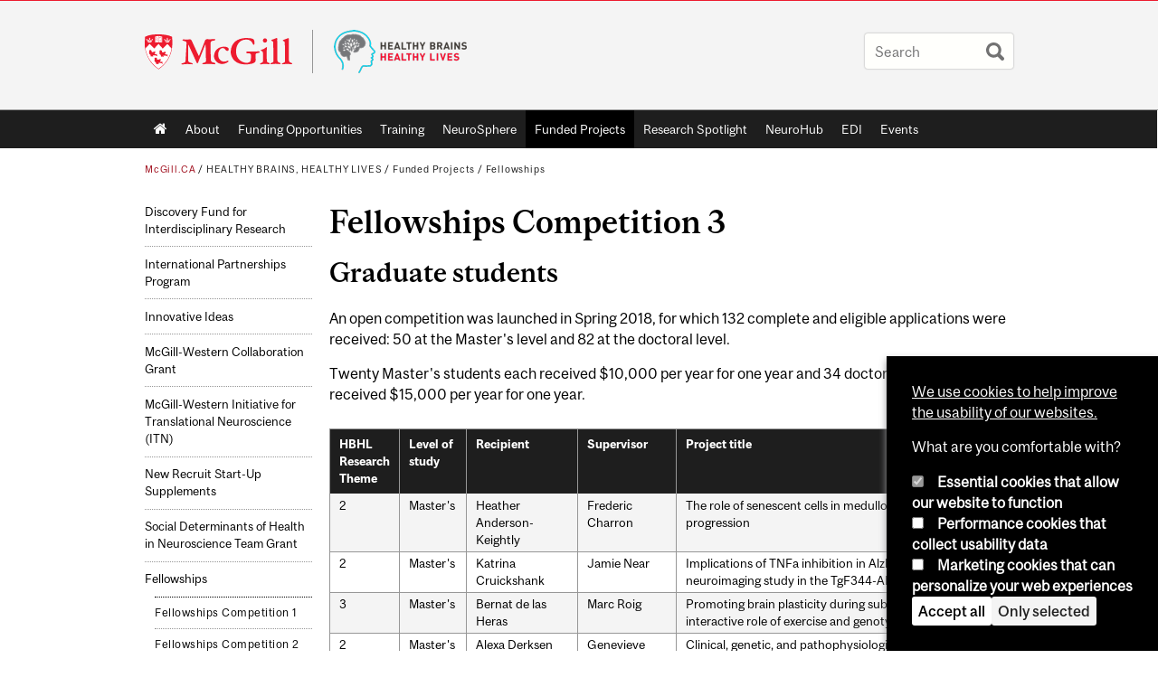

--- FILE ---
content_type: text/html; charset=utf-8
request_url: https://www.mcgill.ca/hbhl/funded-projects/fellowships/fellowships-competition-3
body_size: 17740
content:
<!DOCTYPE html>
<html lang="en" 
  xmlns:og="http://ogp.me/ns#"
  xmlns:article="http://ogp.me/ns/article#"
  xmlns:book="http://ogp.me/ns/book#"
  xmlns:profile="http://ogp.me/ns/profile#"
  xmlns:video="http://ogp.me/ns/video#"
  xmlns:product="http://ogp.me/ns/product#">

<head profile="http://www.w3.org/1999/xhtml/vocab">
  <meta http-equiv="Content-Type" content="text/html; charset=utf-8" />
<meta class="elastic" name="mcgill_pubdate" content="2021-08-30T18:08:25Z" />
<meta class="elastic" name="mcgill_language" content="en" />
<script type="application/ld+json">{"@context":"http:\/\/schema.org","@type":"CollegeOrUniversity","name":"McGill University","url":"https:\/\/www.mcgill.ca","sameAs":["http:\/\/www.facebook.com\/McGillUniversity","http:\/\/www.linkedin.com\/edu\/mcgill-university-10890","http:\/\/twitter.com\/mcgillu","http:\/\/www.instagram.com\/mcgillu\/","http:\/\/www.youtube.com\/mcgilluniversity"]}</script>
<meta name="description" content="Graduate students An open competition was launched in Spring 2018, for which 132 complete and eligible applications were received: 50 at the Master&#039;s level and 82 at the doctoral level. Twenty Master&#039;s students each received $10,000 per year for one year and 34 doctoral students each received $15,000 per year for one year.    HBHL Research Theme  Level of study  Recipient  Supervisor  Project title     2  Master&#039;s  Heather Anderson-Keightly  Frederic Charron  The role of senescent cells in medulloblastoma progression    2  Master&#039;s  Katrina Cruickshank  Jamie Near  Implications of TNFa inhibition in Alzheimer’s disease: A neuroimaging study in the TgF344-AD rodent model    3  Master&#039;s  Bernat de las Heras  Marc Roig  Promoting brain plasticity during sub-acute stroke: The interactive role of exercise and genotype    2  Master&#039;s  Alexa Derksen  Genevieve Bernard  Clinical, genetic, and pathophysiological characterization of non-hypomyelinating leukodystrophy    4  Master&#039;s  Stefan Drakulich  Sherif Karama and Alan Evans  Early childhood adversity, epigenetic age acceleration, and the brain: Impacts on intelligence    3  Master&#039;s  Kaitlyn Easson  Marie Brossard-Racine  Evaluating white matter microstructure in youth born with congenital heart disease    3  Master&#039;s  Eviatar Fields  Alanna Watt  Understanding the cellular underpinnings of declining motor coordination in healthy ageing    3  Master&#039;s  Rana Ghafouri-Azar  Pia Wintermark  May sildenafil repair injury to the cerebellum following neonatal hypoxia-ischemia?    1  Master&#039;s  Arna Ghosh  Marie-Helene Boudrias and Georgios Mitsis  The use of deep learning to optimize neurorehabilitation strategies    2  Master&#039;s  Manesh Girn  Nathan Spreng  Default-mode network resting-state dynamics in older adults with and without an elevated risk for Alzheimer’s disease    2  Master&#039;s  Jacqueline Hsiao  Lisa Munter  Protein-protein interactions of RHBDL4 by proximity-dependent biotin identification under varying cellular conditions with analyses by mass spectrometry    1  Master&#039;s  Zhenqi Liu  Bratislav Misic  Multimodal biotyping in psychiatric disease    2  Master&#039;s  Emma MacDougall  Edward Fon  Rab gene expression and protein modification in PD brain models    1  Master&#039;s  Victoria Madge  Louis Collins  Deep learning for multimodal linear registration    2  Master&#039;s  Melissa McSweeney  Sylvia Villeneuve  Characterizing early cortical tau accumulation in late-middle-aged adults at increased risk of Alzheimer&#039;s disease    2  Master&#039;s  Matthew Pilgrim  Madeline Sharp  Role of award sensitivity in attention deficits in Parkinson&#039;s disease    4  Master&#039;s  Jose Maria Restrepo  Cecilia Flores  Differential effects of high and low doses of amphetamine in adolescence on resilience to stress in adulthood    3  Master&#039;s  Pierre-Luc Rochon  Arjun Krishnaswamy  The role of sdk1 in the assembly and function of feature-detecting retinal circuits    2  Master&#039;s  Chin Chia Sung  Kalle Gehring  Structural studies of activated Parkin    3  Master&#039;s  Sonali Uttam  Arkady Khoutorsky and Luda Diatchenko  Investigation of gene expression mechanisms in chronic pain    2  Doctoral  Fulya Akcimen  Guy Rouleau and Patrick Dion  Genetic analysis of restless leg syndrome    1  Doctoral  Saishree Badrinarayanan  Mark Brandon  Role of disinhibition in the spatial navigation circuit    2  Doctoral  Emily Banks  Peter McPherson  Unravelling the genotype/phenotype relationship of DENND5A in epileptic encephalopathy    2  Doctoral  Andrew Bayne  Jean-Francois Trempe  Characterization of the human mitochondrial processing peptidase in Parkinson’s disease    2  Doctoral  Sara Bermudez  Nahum Sonenberg  Altered mRNA translation in microglia implicated Alzheimer’s disease    3  Doctoral  Matteo Bernabo  Karim Nader  Breaking bad memories: PKMζ in fear memory reconsolidation    2  Doctoral  Tyler Cannon  Samantha Gruenheid  Gram-negative intestinal infection triggers transient parkinsonism in PINK1 knockout mice    2  Doctoral  Daryan Chitsaz  Tim Kennedy  A novel micro-engineered culture system to unravel mechanisms underlying myelin production and pathology    3  Doctoral  Christina Chou  Jesper Sjöström  A novel rapid plasticity mapping method    2  Doctoral  Anna Cook  Alanna Watt  Identifying developmental disruption and potential therapeutic interventions in spinocerebellar ataxia type 6    2  Doctoral  Caitlin Fowler  Jamie Near  A neuroimaging study of the effects of early versus late anti-inflammatory treatment in the TgF344-AD rat model of Alzheimer’s disease    3  Doctoral  Isabelle Groves  Oliver Hardt  The role of pro-apoptotic signalling in the active decay of long-term memories    1  Doctoral  Michalis Kassinopoulos  Georgios Mitsis  Physiological noise correction in fMRI using a fusion approach based on model-based and data-driven techniques    2  Doctoral  Rahul Kumar  Peter McPherson  Unravelling the GTPase target of a major Amyotrophic Lateral Sclerosis gene C9orf72    3  Doctoral  Christopher Lafferty  Jonathan Britt  Probing pathway-specific control of reward-seeking behaviour with in vivo optogenetic inductions of synaptic plasticity    4  Doctoral  Malosree Maitra  Gustavo Turecki  Single-nucleus RNA-sequencing in the post-mortem brain in depression and suicide    1  Doctoral  Ross Markello  Bratislav Mišić  Individualized models of network atrophy in neurodegenerative disorders    3  Doctoral  Amanda McFarlan  Jesper Sjöström  The synaptic plasticity of seizure-controlling VIP INs    4  Doctoral  Pierre-François Meyer  John Breitner  Timing the benefits of anti-inflammatory treatment for AD prevention    3  Doctoral  Effie Pereira  Jelena Ristic  Characterizing adaptive and maladaptive thought patterns via individual variability in genetic factors and neural activity    2  Doctoral  Blandine Ponroy  Keith Murai  Investigating neuron-astrocyte communication in brain development and neurodegeneration in Down Syndrome using iPSC modelling and human tissue analysis    4  Doctoral  Angela Potes  Soham Rej and Danielle Groleau  A mixed methods randomized controlled trial of mindfulness-based stress reduction and mindful self-compassion adapted for university students experiencing psychological distress    4  Doctoral  Maxwell James Ramstead  Laurence Kirmayer  System dynamics and looping effects in models of psychopathology    3  Doctoral  Shima Rastegarpouyani  Artur Kania  Development of the ability to localize pain by studying DCC mutant mice and humans    4  Doctoral  Aislinn Sandre  Anna Weinberg  The influence of familial vulnerability and gestational stress on neural markers of risk for anxiety disorders in infants    4  Doctoral  Stephanie Scala  Marco Leyton  Mapping neural function in cocaine addiction    1  Doctoral  Laura Estefany Suarez  Bratislav Mišić  Connectome-informed optimization of brain stimulation protocols    4  Doctoral  Kristina Tchalova  Jennifer Bartz  Examining the neurochemical substrates of social buffering    2  Doctoral  Joseph Therriault  Pedro Rosa-Neto  Unbiased assessment of global amyloid burden as determined by voxel-wise receiver operating characteristic curve analysis    4  Doctoral  Neelima Vaddadi  Jean Francois Cloutier  Role of Kirrel3 in circuit formation in the brain    2  Doctoral  Bruno Vieira  Austen Milnerwood  Understanding acutely-induced synucleinopathy in neurons and the influence of Parkinson’s disease gene mutations" />
<meta name="generator" content="Drupal 7 (http://drupal.org)" />
<link rel="canonical" href="https://www.mcgill.ca/hbhl/funded-projects/fellowships/fellowships-competition-3" />
<link rel="shortlink" href="https://www.mcgill.ca/hbhl/node/967" />
<meta property="og:type" content="website" />
<meta property="og:site_name" content="Healthy Brains, Healthy Lives" />
<meta property="og:title" content="Fellowships Competition 3" />
<meta property="og:url" content="https://www.mcgill.ca/hbhl/funded-projects/fellowships/fellowships-competition-3" />
<meta property="og:description" content="Graduate students An open competition was launched in Spring 2018, for which 132 complete and eligible applications were received: 50 at the Master&#039;s level and 82 at the doctoral level. Twenty Master&#039;s students each received $10,000 per year for one year and 34 doctoral students each received $15,000 per year for one year.    HBHL Research Theme  Level of study  Recipient  Supervisor  Project title     2  Master&#039;s  Heather Anderson-Keightly  Frederic Charron  The role of senescent cells in medulloblastoma progression    2  Master&#039;s  Katrina Cruickshank  Jamie Near  Implications of TNFa inhibition in Alzheimer’s disease: A neuroimaging study in the TgF344-AD rodent model    3  Master&#039;s  Bernat de las Heras  Marc Roig  Promoting brain plasticity during sub-acute stroke: The interactive role of exercise and genotype    2  Master&#039;s  Alexa Derksen  Genevieve Bernard  Clinical, genetic, and pathophysiological characterization of non-hypomyelinating leukodystrophy    4  Master&#039;s  Stefan Drakulich  Sherif Karama and Alan Evans  Early childhood adversity, epigenetic age acceleration, and the brain: Impacts on intelligence    3  Master&#039;s  Kaitlyn Easson  Marie Brossard-Racine  Evaluating white matter microstructure in youth born with congenital heart disease    3  Master&#039;s  Eviatar Fields  Alanna Watt  Understanding the cellular underpinnings of declining motor coordination in healthy ageing    3  Master&#039;s  Rana Ghafouri-Azar  Pia Wintermark  May sildenafil repair injury to the cerebellum following neonatal hypoxia-ischemia?    1  Master&#039;s  Arna Ghosh  Marie-Helene Boudrias and Georgios Mitsis  The use of deep learning to optimize neurorehabilitation strategies    2  Master&#039;s  Manesh Girn  Nathan Spreng  Default-mode network resting-state dynamics in older adults with and without an elevated risk for Alzheimer’s disease    2  Master&#039;s  Jacqueline Hsiao  Lisa Munter  Protein-protein interactions of RHBDL4 by proximity-dependent biotin identification under varying cellular conditions with analyses by mass spectrometry    1  Master&#039;s  Zhenqi Liu  Bratislav Misic  Multimodal biotyping in psychiatric disease    2  Master&#039;s  Emma MacDougall  Edward Fon  Rab gene expression and protein modification in PD brain models    1  Master&#039;s  Victoria Madge  Louis Collins  Deep learning for multimodal linear registration    2  Master&#039;s  Melissa McSweeney  Sylvia Villeneuve  Characterizing early cortical tau accumulation in late-middle-aged adults at increased risk of Alzheimer&#039;s disease    2  Master&#039;s  Matthew Pilgrim  Madeline Sharp  Role of award sensitivity in attention deficits in Parkinson&#039;s disease    4  Master&#039;s  Jose Maria Restrepo  Cecilia Flores  Differential effects of high and low doses of amphetamine in adolescence on resilience to stress in adulthood    3  Master&#039;s  Pierre-Luc Rochon  Arjun Krishnaswamy  The role of sdk1 in the assembly and function of feature-detecting retinal circuits    2  Master&#039;s  Chin Chia Sung  Kalle Gehring  Structural studies of activated Parkin    3  Master&#039;s  Sonali Uttam  Arkady Khoutorsky and Luda Diatchenko  Investigation of gene expression mechanisms in chronic pain    2  Doctoral  Fulya Akcimen  Guy Rouleau and Patrick Dion  Genetic analysis of restless leg syndrome    1  Doctoral  Saishree Badrinarayanan  Mark Brandon  Role of disinhibition in the spatial navigation circuit    2  Doctoral  Emily Banks  Peter McPherson  Unravelling the genotype/phenotype relationship of DENND5A in epileptic encephalopathy    2  Doctoral  Andrew Bayne  Jean-Francois Trempe  Characterization of the human mitochondrial processing peptidase in Parkinson’s disease    2  Doctoral  Sara Bermudez  Nahum Sonenberg  Altered mRNA translation in microglia implicated Alzheimer’s disease    3  Doctoral  Matteo Bernabo  Karim Nader  Breaking bad memories: PKMζ in fear memory reconsolidation    2  Doctoral  Tyler Cannon  Samantha Gruenheid  Gram-negative intestinal infection triggers transient parkinsonism in PINK1 knockout mice    2  Doctoral  Daryan Chitsaz  Tim Kennedy  A novel micro-engineered culture system to unravel mechanisms underlying myelin production and pathology    3  Doctoral  Christina Chou  Jesper Sjöström  A novel rapid plasticity mapping method    2  Doctoral  Anna Cook  Alanna Watt  Identifying developmental disruption and potential therapeutic interventions in spinocerebellar ataxia type 6    2  Doctoral  Caitlin Fowler  Jamie Near  A neuroimaging study of the effects of early versus late anti-inflammatory treatment in the TgF344-AD rat model of Alzheimer’s disease    3  Doctoral  Isabelle Groves  Oliver Hardt  The role of pro-apoptotic signalling in the active decay of long-term memories    1  Doctoral  Michalis Kassinopoulos  Georgios Mitsis  Physiological noise correction in fMRI using a fusion approach based on model-based and data-driven techniques    2  Doctoral  Rahul Kumar  Peter McPherson  Unravelling the GTPase target of a major Amyotrophic Lateral Sclerosis gene C9orf72    3  Doctoral  Christopher Lafferty  Jonathan Britt  Probing pathway-specific control of reward-seeking behaviour with in vivo optogenetic inductions of synaptic plasticity    4  Doctoral  Malosree Maitra  Gustavo Turecki  Single-nucleus RNA-sequencing in the post-mortem brain in depression and suicide    1  Doctoral  Ross Markello  Bratislav Mišić  Individualized models of network atrophy in neurodegenerative disorders    3  Doctoral  Amanda McFarlan  Jesper Sjöström  The synaptic plasticity of seizure-controlling VIP INs    4  Doctoral  Pierre-François Meyer  John Breitner  Timing the benefits of anti-inflammatory treatment for AD prevention    3  Doctoral  Effie Pereira  Jelena Ristic  Characterizing adaptive and maladaptive thought patterns via individual variability in genetic factors and neural activity    2  Doctoral  Blandine Ponroy  Keith Murai  Investigating neuron-astrocyte communication in brain development and neurodegeneration in Down Syndrome using iPSC modelling and human tissue analysis    4  Doctoral  Angela Potes  Soham Rej and Danielle Groleau  A mixed methods randomized controlled trial of mindfulness-based stress reduction and mindful self-compassion adapted for university students experiencing psychological distress    4  Doctoral  Maxwell James Ramstead  Laurence Kirmayer  System dynamics and looping effects in models of psychopathology    3  Doctoral  Shima Rastegarpouyani  Artur Kania  Development of the ability to localize pain by studying DCC mutant mice and humans    4  Doctoral  Aislinn Sandre  Anna Weinberg  The influence of familial vulnerability and gestational stress on neural markers of risk for anxiety disorders in infants    4  Doctoral  Stephanie Scala  Marco Leyton  Mapping neural function in cocaine addiction    1  Doctoral  Laura Estefany Suarez  Bratislav Mišić  Connectome-informed optimization of brain stimulation protocols    4  Doctoral  Kristina Tchalova  Jennifer Bartz  Examining the neurochemical substrates of social buffering    2  Doctoral  Joseph Therriault  Pedro Rosa-Neto  Unbiased assessment of global amyloid burden as determined by voxel-wise receiver operating characteristic curve analysis    4  Doctoral  Neelima Vaddadi  Jean Francois Cloutier  Role of Kirrel3 in circuit formation in the brain    2  Doctoral  Bruno Vieira  Austen Milnerwood  Understanding acutely-induced synucleinopathy in neurons and the influence of Parkinson’s disease gene mutations" />
<meta property="og:updated_time" content="2021-08-30T14:25:36-04:00" />
<meta property="og:image:width" content="300" />
<meta property="og:image:height" content="300" />
<meta name="twitter:card" content="summary_large_image" />
<meta name="twitter:site" content="@McGillU" />
<meta name="twitter:title" content="Fellowships Competition 3" />
<meta name="twitter:description" content="Graduate students An open competition was launched in Spring 2018, for which 132 complete and eligible applications were received: 50 at the Master&#039;s level and 82 at the doctoral level. Twenty" />
<meta name="twitter:image" content="https://www.mcgill.ca/sites/all/themes/moriarty/images/mcgill_crest.png" />
<meta property="og:locale:alternate" content="fr_FR" />
<meta property="og:video:width" content="300" />
<meta property="og:video:height" content="250" />
  <title>Fellowships Competition 3 | Healthy Brains, Healthy Lives - McGill University</title>
  <meta name="viewport" content="width=device-width, initial-scale=1.0" />
  <link type="text/css" rel="stylesheet" href="https://www.mcgill.ca/hbhl/files/hbhl/css/css_xyWB6J8Guz8_Klyas_pfXpN724qVFMJyeojnH0WMXhc.css" media="all" />
<link type="text/css" rel="stylesheet" href="https://www.mcgill.ca/hbhl/files/hbhl/css/css_dAswVcWtwY2oTZEIJhKspV44-Z4Dj_XqAMKLkjKhsaM.css" media="all" />
<link type="text/css" rel="stylesheet" href="https://www.mcgill.ca/hbhl/files/hbhl/css/css_jVmup6S-z8Ag5lJQ8craWlXWc1UBj70khEcrp4UVSto.css" media="all" />
<link type="text/css" rel="stylesheet" href="https://www.mcgill.ca/hbhl/files/hbhl/css/css_DjOn0SmQS1u4SfA8wW3NIzG9I4RFp5tq3BX5iq8ISyA.css" media="all" />
<link type="text/css" rel="stylesheet" href="https://www.mcgill.ca/hbhl/files/hbhl/css/css_X1KJdfQABekGwYdOLTfYN7XKPOo9_0-pADhDFMKzzgc.css" media="print" />
<link type="text/css" rel="stylesheet" href="https://www.mcgill.ca/hbhl/files/hbhl/css/css_G5z7sC1uB6gK1zqq8sF9fqceoyAKnEBb77k9gTvQBgI.css" media="screen and (max-width: 680px)" />
  <script type="text/javascript" src="https://www.mcgill.ca/hbhl/sites/all/libraries/modernizr/modernizr.js?t977lw"></script>
<script type="text/javascript" src="https://www.mcgill.ca/hbhl/files/hbhl/js/js_Pt6OpwTd6jcHLRIjrE-eSPLWMxWDkcyYrPTIrXDSON0.js"></script>
<script type="text/javascript" src="https://www.mcgill.ca/hbhl/files/hbhl/js/js_RulCPHj8aUtatsXPqRSFtJIhBjBSAzFXZzADEVD4CHY.js"></script>
<script type="text/javascript">
<!--//--><![CDATA[//><!--
document.createElement( "picture" );
//--><!]]>
</script>
<script type="text/javascript" src="https://www.mcgill.ca/hbhl/files/hbhl/js/js_3HwM2PP9irrsTB3q5akcqogTH4KbVCYnO0U5pPm9VJ0.js"></script>
<script type="text/javascript" src="https://www.mcgill.ca/hbhl/files/hbhl/js/js_u51luLmXMSY0gQjpM_mNk15FRBQMjbfYlaiXkIHln-I.js"></script>
<script type="text/javascript">
<!--//--><![CDATA[//><!--
window.euCookieComplianceLoadScripts = function(category) {if (category === "performance") {var scriptTag = document.createElement("script");scriptTag.src = "https:\/\/www.googletagmanager.com\/gtag\/js?id=G-YGN990TBJK";document.body.appendChild(scriptTag);}if (category === "marketing") {}}
//--><!]]>
</script>
<script type="text/javascript">
<!--//--><![CDATA[//><!--
window.eu_cookie_compliance_cookie_name = "";
//--><!]]>
</script>
<script type="text/javascript" src="https://www.mcgill.ca/hbhl/files/hbhl/js/js_NLLXow_P0hT3RGJwt-tDxP0HFx4QVqYa_W5YKdBxYuQ.js"></script>
<script type="text/javascript">
<!--//--><![CDATA[//><!--
Drupal.behaviors.googleanalytics = { attach: function (context, settings) { (function ($) { $("html", context).once("googleanalytics", function () { Drupal.googleanalytics = (typeof Drupal.googleanalytics !== "undefined") ? Drupal.googleanalytics : {};Drupal.googleanalytics.ga_disable = Drupal.googleanalytics.ga_disable || false;if (typeof Drupal.eu_cookie_compliance === "undefined") {console.warn("googleanalytics: googleanalytics eu_cookie_compliance integration option is enabled, but eu_cookie_compliance javascripts seem to be loaded after googleanalytics, which may break functionality."); }var eccHasAgreed = (typeof Drupal.eu_cookie_compliance !== "undefined" && Drupal.eu_cookie_compliance.hasAgreed("performance"));Drupal.googleanalytics.ga_disable = Drupal.googleanalytics.ga_disable || !eccHasAgreed;var DNT = (typeof navigator.doNotTrack !== "undefined" && (navigator.doNotTrack === "yes" || navigator.doNotTrack == 1)) || (typeof navigator.msDoNotTrack !== "undefined" && navigator.msDoNotTrack == 1) || (typeof window.doNotTrack !== "undefined" && window.doNotTrack == 1);Drupal.googleanalytics.ga_disable = Drupal.googleanalytics.ga_disable || (DNT && (typeof eccHasAgreed == "undefined" || !eccHasAgreed));if (!Drupal.googleanalytics.ga_disable) {window.dataLayer = window.dataLayer || [];function gtag(){dataLayer.push(arguments)};gtag("js", new Date());gtag("set", "developer_id.dMDhkMT", true);gtag("config", "G-YGN990TBJK", {"groups":"default","anonymize_ip":true,"allow_ad_personalization_signals":false}); }})}(jQuery))}};
//--><!]]>
</script>
<script type="text/javascript" src="https://www.mcgill.ca/hbhl/files/hbhl/js/js__vO75ealDh3fyue5eZjmgTyjwr4jpPqap5T1xJKFEtk.js"></script>
<script type="text/javascript" src="https://www.mcgill.ca/hbhl/files/hbhl/js/js_C5U72DT0WwKU-6NEoa6GyKnaZ2i1vHa6sl5m5W4v0Mg.js"></script>
<script type="text/javascript">
//<![CDATA[
window["_tsbp_"] = { ba : "X-TS-BP-Action", bh : "X-TS-AJAX-Request"};
//]]>
</script><script type="text/javascript" src="/TSbd/08278c8957ab2000683ce14c8a496787bd3f588242043d7df0bf5cc072c3ace81df5db53477874e3?type=2"></script><script type="text/javascript">
<!--//--><![CDATA[//><!--
jQuery.extend(Drupal.settings, {"basePath":"\/hbhl\/","pathPrefix":"","setHasJsCookie":0,"ajaxPageState":{"theme":"moriarty","theme_token":"RYqrkTEbsRNttorT6mYKMdI8CurRIggDg5x05zBf7W8","js":{"sites\/all\/modules\/contrib\/picture\/picturefill2\/picturefill.min.js":1,"sites\/all\/modules\/contrib\/picture\/picture.min.js":1,"sites\/all\/modules\/mcgill\/mcgill_wysiwyg_and_text_formats\/js\/components-bundle.js":1,"sites\/all\/libraries\/modernizr\/modernizr.js":1,"sites\/all\/modules\/contrib\/jquery_update\/replace\/jquery\/1.12\/jquery.min.js":1,"misc\/jquery-extend-3.4.0.js":1,"misc\/jquery-html-prefilter-3.5.0-backport.js":1,"misc\/jquery.once.js":1,"misc\/drupal.js":1,"sites\/all\/modules\/contrib\/jquery_update\/js\/jquery_browser.js":1,"sites\/all\/modules\/contrib\/eu_cookie_compliance\/js\/jquery.cookie-1.4.1.min.js":1,"misc\/form-single-submit.js":1,"0":1,"sites\/all\/modules\/contrib\/google_cse\/google_cse.js":1,"sites\/all\/modules\/contrib\/spamspan\/spamspan.js":1,"sites\/all\/libraries\/colorbox\/jquery.colorbox-min.js":1,"sites\/all\/modules\/contrib\/colorbox\/js\/colorbox.js":1,"sites\/all\/modules\/contrib\/colorbox\/styles\/default\/colorbox_style.js":1,"sites\/all\/modules\/patched\/media_colorbox\/media_colorbox.js":1,"sites\/all\/modules\/mcgill\/mcgill_search\/js\/solr_presentation.js":1,"1":1,"2":1,"sites\/all\/modules\/contrib\/eu_cookie_compliance\/js\/eu_cookie_compliance.min.js":1,"sites\/all\/modules\/contrib\/google_analytics\/googleanalytics.js":1,"3":1,"sites\/all\/modules\/mcgill\/mcgill_wysiwyg_and_text_formats\/js\/riot.min.js":1,"sites\/all\/libraries\/tablesorter\/jquery.tablesorter.min.js":1,"sites\/all\/modules\/contrib\/field_group\/field_group.js":1,"sites\/all\/libraries\/superfish\/jquery.hoverIntent.minified.js":1,"sites\/all\/libraries\/superfish\/sfsmallscreen.js":1,"sites\/all\/libraries\/superfish\/supposition.js":1,"sites\/all\/libraries\/superfish\/superfish.js":1,"sites\/all\/libraries\/superfish\/supersubs.js":1,"sites\/all\/modules\/contrib\/superfish\/superfish.js":1,"sites\/all\/themes\/basie\/src\/js\/bs-scripts.js":1,"sites\/all\/themes\/moriarty\/js\/plugins.js":1,"sites\/all\/themes\/moriarty\/js\/menu_receiver.js":1,"sites\/all\/themes\/moriarty\/js\/editor_widgets.js":1,"sites\/all\/themes\/moriarty\/js\/mega_menus.js":1,"sites\/all\/themes\/moriarty\/js\/presentation.js":1,"sites\/all\/themes\/moriarty\/js\/tableSorter.js":1,"sites\/all\/themes\/moriarty\/js\/mcgill_dropdown.js":1},"css":{"modules\/system\/system.base.css":1,"modules\/system\/system.menus.css":1,"modules\/system\/system.messages.css":1,"modules\/system\/system.theme.css":1,"modules\/aggregator\/aggregator.css":1,"sites\/all\/modules\/contrib\/date\/date_api\/date.css":1,"sites\/all\/modules\/contrib\/date\/date_popup\/themes\/datepicker.1.7.css":1,"modules\/field\/theme\/field.css":1,"sites\/all\/modules\/contrib\/google_cse\/google_cse.css":1,"sites\/all\/modules\/contrib\/logintoboggan\/logintoboggan.css":1,"sites\/all\/modules\/mcgill\/mcgill_googlesearch\/css\/mcgill_googlesearch.css":1,"modules\/node\/node.css":1,"sites\/all\/modules\/contrib\/picture\/picture_wysiwyg.css":1,"modules\/search\/search.css":1,"modules\/user\/user.css":1,"sites\/all\/modules\/contrib\/views\/css\/views.css":1,"sites\/all\/modules\/contrib\/colorbox\/styles\/default\/colorbox_style.css":1,"sites\/all\/modules\/contrib\/ctools\/css\/ctools.css":1,"sites\/all\/modules\/mcgill\/mcgill_aggregator\/css\/mcgill_aggregator.css":1,"sites\/all\/modules\/mcgill\/mcgill_profiles\/mcgill_profiles_displays\/css\/mcgill_profiles_displays_extras.css":1,"sites\/all\/modules\/mcgill\/mcgill_pages\/css\/restricted_page.css":1,"sites\/all\/modules\/mcgill\/mcgill_search\/css\/mcgill_search.css":1,"sites\/all\/modules\/mcgill\/courses\/courses.css":1,"sites\/all\/modules\/contrib\/eu_cookie_compliance\/css\/eu_cookie_compliance.bare.css":1,"sites\/all\/modules\/mcgill\/mcgill_service_links\/css\/service_links_modified.css":1,"sites\/all\/libraries\/superfish\/css\/superfish.css":1,"sites\/all\/libraries\/superfish\/css\/superfish-smallscreen.css":1,"sites\/all\/themes\/basie\/basie-shared.css":1,"sites\/all\/themes\/basie\/eu-cookie.css":1,"sites\/all\/themes\/moriarty\/css\/style.css":1,"sites\/all\/themes\/moriarty\/icons\/mcgill-extra-icons-font\/mcgill-extra-icons-font.css":1,"sites\/all\/themes\/moriarty\/override-css\/moriarty.css":1,"sites\/all\/themes\/moriarty\/css\/print_moriarty.css":1,"sites\/all\/themes\/moriarty\/css\/small_screen_moriarty.css":1}},"colorbox":{"opacity":"0.85","current":"{current} of {total}","previous":"\u00ab Prev","next":"Next \u00bb","close":"Close","maxWidth":"98%","maxHeight":"98%","fixed":true,"mobiledetect":true,"mobiledevicewidth":"480px","file_public_path":"\/hbhl\/files\/hbhl","specificPagesDefaultValue":"admin*\nimagebrowser*\nimg_assist*\nimce*\nnode\/add\/*\nnode\/*\/edit\nprint\/*\nprintpdf\/*\nsystem\/ajax\nsystem\/ajax\/*"},"googleCSE":{"cx":"005468295984476358267:brdee2z857m","language":"","resultsWidth":600,"domain":"www.google.com","showWaterMark":1},"eu_cookie_compliance":{"cookie_policy_version":"1.0.0","popup_enabled":1,"popup_agreed_enabled":0,"popup_hide_agreed":0,"popup_clicking_confirmation":false,"popup_scrolling_confirmation":false,"popup_html_info":"\u003Cbutton type=\u0022button\u0022 class=\u0022eu-cookie-withdraw-tab\u0022\u003EPrivacy settings\u003C\/button\u003E\n\u003Cdiv class=\u0022eu-cookie-compliance-banner eu-cookie-compliance-banner-info eu-cookie-compliance-banner--categories\u0022\u003E\n  \u003Cdiv class=\u0022popup-content info\u0022\u003E\n        \u003Cdiv id=\u0022popup-text\u0022\u003E\n      \u003Cp\u003E\u003Ca href=\u0022https:\/\/www.mcgill.ca\/cookie-notice\u0022\u003EWe use cookies to help improve the usability of our websites.\u003C\/a\u003E\u003C\/p\u003E\u003Cp\u003EWhat are you comfortable with?\u003C\/p\u003E              \u003Cbutton type=\u0022button\u0022 class=\u0022find-more-button eu-cookie-compliance-more-button\u0022\u003EGive me more info\u003C\/button\u003E\n          \u003C\/div\u003E\n          \u003Cdiv id=\u0022eu-cookie-compliance-categories\u0022 class=\u0022eu-cookie-compliance-categories\u0022\u003E\n                  \u003Cdiv class=\u0022eu-cookie-compliance-category\u0022\u003E\n            \u003Cdiv\u003E\n              \u003Cinput type=\u0022checkbox\u0022 name=\u0022cookie-categories\u0022 id=\u0022cookie-category-required\u0022 value=\u0022required\u0022\n                                  checked\n                                                  disabled\n                              \u003E\n              \u003Clabel for=\u0022cookie-category-required\u0022\u003EEssential cookies that allow our website to function\u003C\/label\u003E\n            \u003C\/div\u003E\n                      \u003Cdiv class=\u0022eu-cookie-compliance-category-description\u0022\u003E\u003C\/div\u003E\n                  \u003C\/div\u003E\n                  \u003Cdiv class=\u0022eu-cookie-compliance-category\u0022\u003E\n            \u003Cdiv\u003E\n              \u003Cinput type=\u0022checkbox\u0022 name=\u0022cookie-categories\u0022 id=\u0022cookie-category-performance\u0022 value=\u0022performance\u0022\n                                              \u003E\n              \u003Clabel for=\u0022cookie-category-performance\u0022\u003EPerformance cookies that collect usability data\u003C\/label\u003E\n            \u003C\/div\u003E\n                      \u003Cdiv class=\u0022eu-cookie-compliance-category-description\u0022\u003E\u003C\/div\u003E\n                  \u003C\/div\u003E\n                  \u003Cdiv class=\u0022eu-cookie-compliance-category\u0022\u003E\n            \u003Cdiv\u003E\n              \u003Cinput type=\u0022checkbox\u0022 name=\u0022cookie-categories\u0022 id=\u0022cookie-category-marketing\u0022 value=\u0022marketing\u0022\n                                              \u003E\n              \u003Clabel for=\u0022cookie-category-marketing\u0022\u003EMarketing cookies that can personalize your web experiences\u003C\/label\u003E\n            \u003C\/div\u003E\n                      \u003Cdiv class=\u0022eu-cookie-compliance-category-description\u0022\u003E\u003C\/div\u003E\n                  \u003C\/div\u003E\n                          \u003Cdiv class=\u0022eu-cookie-compliance-categories-buttons\u0022\u003E\n            \u003Cbutton type=\u0022button\u0022 class=\u0022agree-button eu-cookie-compliance-default-button\u0022\u003EAccept all\u003C\/button\u003E\n            \u003Cbutton type=\u0022button\u0022\n                    class=\u0022eu-cookie-compliance-save-preferences-button\u0022\u003EOnly selected\u003C\/button\u003E\n          \u003C\/div\u003E\n              \u003C\/div\u003E\n    \n    \u003Cdiv id=\u0022popup-buttons\u0022 class=\u0022eu-cookie-compliance-has-categories\u0022\u003E\n            \u003Cbutton type=\u0022button\u0022 class=\u0022agree-button eu-cookie-compliance-default-button\u0022\u003EAccept all\u003C\/button\u003E\n              \u003Cbutton type=\u0022button\u0022 class=\u0022eu-cookie-withdraw-button eu-cookie-compliance-hidden\u0022 \u003EModify consent settings\u003C\/button\u003E\n          \u003C\/div\u003E\n  \u003C\/div\u003E\n\u003C\/div\u003E","use_mobile_message":false,"mobile_popup_html_info":"  \u003Cbutton type=\u0022button\u0022 class=\u0022eu-cookie-withdraw-tab\u0022\u003EPrivacy settings\u003C\/button\u003E\n\u003Cdiv class=\u0022eu-cookie-compliance-banner eu-cookie-compliance-banner-info eu-cookie-compliance-banner--categories\u0022\u003E\n  \u003Cdiv class=\u0022popup-content info\u0022\u003E\n        \u003Cdiv id=\u0022popup-text\u0022\u003E\n      \u003Ch2\u003EWe use cookies on this site to enhance your user experience\u003C\/h2\u003E\u003Cp\u003EBy tapping the Accept button, you agree to us doing so.\u003C\/p\u003E              \u003Cbutton type=\u0022button\u0022 class=\u0022find-more-button eu-cookie-compliance-more-button\u0022\u003EGive me more info\u003C\/button\u003E\n          \u003C\/div\u003E\n          \u003Cdiv id=\u0022eu-cookie-compliance-categories\u0022 class=\u0022eu-cookie-compliance-categories\u0022\u003E\n                  \u003Cdiv class=\u0022eu-cookie-compliance-category\u0022\u003E\n            \u003Cdiv\u003E\n              \u003Cinput type=\u0022checkbox\u0022 name=\u0022cookie-categories\u0022 id=\u0022cookie-category-required\u0022 value=\u0022required\u0022\n                                  checked\n                                                  disabled\n                              \u003E\n              \u003Clabel for=\u0022cookie-category-required\u0022\u003EEssential cookies that allow our website to function\u003C\/label\u003E\n            \u003C\/div\u003E\n                      \u003Cdiv class=\u0022eu-cookie-compliance-category-description\u0022\u003E\u003C\/div\u003E\n                  \u003C\/div\u003E\n                  \u003Cdiv class=\u0022eu-cookie-compliance-category\u0022\u003E\n            \u003Cdiv\u003E\n              \u003Cinput type=\u0022checkbox\u0022 name=\u0022cookie-categories\u0022 id=\u0022cookie-category-performance\u0022 value=\u0022performance\u0022\n                                              \u003E\n              \u003Clabel for=\u0022cookie-category-performance\u0022\u003EPerformance cookies that collect usability data\u003C\/label\u003E\n            \u003C\/div\u003E\n                      \u003Cdiv class=\u0022eu-cookie-compliance-category-description\u0022\u003E\u003C\/div\u003E\n                  \u003C\/div\u003E\n                  \u003Cdiv class=\u0022eu-cookie-compliance-category\u0022\u003E\n            \u003Cdiv\u003E\n              \u003Cinput type=\u0022checkbox\u0022 name=\u0022cookie-categories\u0022 id=\u0022cookie-category-marketing\u0022 value=\u0022marketing\u0022\n                                              \u003E\n              \u003Clabel for=\u0022cookie-category-marketing\u0022\u003EMarketing cookies that can personalize your web experiences\u003C\/label\u003E\n            \u003C\/div\u003E\n                      \u003Cdiv class=\u0022eu-cookie-compliance-category-description\u0022\u003E\u003C\/div\u003E\n                  \u003C\/div\u003E\n                          \u003Cdiv class=\u0022eu-cookie-compliance-categories-buttons\u0022\u003E\n            \u003Cbutton type=\u0022button\u0022 class=\u0022agree-button eu-cookie-compliance-default-button\u0022\u003EAccept all\u003C\/button\u003E\n            \u003Cbutton type=\u0022button\u0022\n                    class=\u0022eu-cookie-compliance-save-preferences-button\u0022\u003EOnly selected\u003C\/button\u003E\n          \u003C\/div\u003E\n              \u003C\/div\u003E\n    \n    \u003Cdiv id=\u0022popup-buttons\u0022 class=\u0022eu-cookie-compliance-has-categories\u0022\u003E\n            \u003Cbutton type=\u0022button\u0022 class=\u0022agree-button eu-cookie-compliance-default-button\u0022\u003EAccept all\u003C\/button\u003E\n              \u003Cbutton type=\u0022button\u0022 class=\u0022eu-cookie-withdraw-button eu-cookie-compliance-hidden\u0022 \u003EModify consent settings\u003C\/button\u003E\n          \u003C\/div\u003E\n  \u003C\/div\u003E\n\u003C\/div\u003E\n","mobile_breakpoint":"768","popup_html_agreed":"\u003Cdiv\u003E\n  \u003Cdiv class=\u0022popup-content agreed\u0022\u003E\n    \u003Cdiv id=\u0022popup-text\u0022\u003E\n      \u003Ch2\u003EThank you for accepting cookies\u003C\/h2\u003E\u003Cp\u003EYou can now hide this message or find out more about cookies.\u003C\/p\u003E    \u003C\/div\u003E\n    \u003Cdiv id=\u0022popup-buttons\u0022\u003E\n      \u003Cbutton type=\u0022button\u0022 class=\u0022hide-popup-button eu-cookie-compliance-hide-button\u0022\u003EHide\u003C\/button\u003E\n              \u003Cbutton type=\u0022button\u0022 class=\u0022find-more-button eu-cookie-compliance-more-button-thank-you\u0022 \u003EMore info\u003C\/button\u003E\n          \u003C\/div\u003E\n  \u003C\/div\u003E\n\u003C\/div\u003E","popup_use_bare_css":1,"popup_height":"auto","popup_width":0,"popup_delay":1000,"popup_link":"https:\/\/www.mcgill.ca\/privacy-notice","popup_link_new_window":0,"popup_position":null,"fixed_top_position":1,"popup_language":"en","store_consent":false,"better_support_for_screen_readers":0,"reload_page":0,"domain":"","domain_all_sites":1,"popup_eu_only_js":0,"cookie_lifetime":"100","cookie_session":false,"disagree_do_not_show_popup":0,"method":"categories","allowed_cookies":"","withdraw_markup":"\u003Cbutton type=\u0022button\u0022 class=\u0022eu-cookie-withdraw-tab\u0022\u003EPrivacy settings\u003C\/button\u003E\n\u003Cdiv class=\u0022eu-cookie-withdraw-banner\u0022\u003E\n  \u003Cdiv class=\u0022popup-content info\u0022\u003E\n    \u003Cdiv id=\u0022popup-text\u0022\u003E\n      \u003Ch2\u003EWe use cookies on this site to enhance your user experience\u003C\/h2\u003E\u003Cp\u003EYou have given your consent for us to set cookies.\u003C\/p\u003E    \u003C\/div\u003E\n    \u003Cdiv id=\u0022popup-buttons\u0022\u003E\n      \u003Cbutton type=\u0022button\u0022 class=\u0022eu-cookie-withdraw-button\u0022\u003EModify consent settings\u003C\/button\u003E\n    \u003C\/div\u003E\n  \u003C\/div\u003E\n\u003C\/div\u003E\n","withdraw_enabled":1,"withdraw_button_on_info_popup":0,"cookie_categories":["required","performance","marketing"],"cookie_categories_details":{"required":{"weight":0,"machine_name":"required","label":"Essential cookies that allow our website to function","description":"","checkbox_default_state":"required"},"performance":{"weight":0,"machine_name":"performance","label":"Performance cookies that collect usability data","description":"","checkbox_default_state":"unchecked"},"marketing":{"weight":0,"machine_name":"marketing","label":"Marketing cookies that can personalize your web experiences","description":"","checkbox_default_state":"unchecked"}},"enable_save_preferences_button":1,"cookie_name":"","cookie_value_disagreed":"0","cookie_value_agreed_show_thank_you":"1","cookie_value_agreed":"2","containing_element":"body","automatic_cookies_removal":1,"close_button_action":"close_banner"},"googleanalytics":{"account":["G-YGN990TBJK"],"trackOutbound":1,"trackMailto":1,"trackDownload":1,"trackDownloadExtensions":"7z|aac|arc|arj|asf|asx|avi|bin|csv|doc|exe|flv|gif|gz|gzip|hqx|jar|jpe?g|js|mp(2|3|4|e?g)|mov(ie)?|msi|msp|pdf|phps|png|ppt|qtm?|ra(m|r)?|sea|sit|tar|tgz|torrent|txt|wav|wma|wmv|wpd|xls|xml|z|zip"},"urlIsAjaxTrusted":{"\/hbhl\/funded-projects\/fellowships\/fellowships-competition-3":true},"superfish":{"1":{"id":"1","sf":{"animation":{"opacity":"show"},"speed":"fast"},"plugins":{"smallscreen":{"mode":"window_width","breakpoint":680,"breakpointUnit":"px","accordionButton":"0","title":"Main menu"},"supposition":true,"supersubs":true}}},"field_group":{"div":"full"}});
//--><!]]>
</script>
</head>
<body class="html not-front not-logged-in no-sidebars page-node page-node- page-node-967 node-type-page i18n-en d7-header page horizontal-nav vert-nav" >

  
    <!-- Header -->

<iframe class="wms-offline--message hide" style="border: none; width: 100%; height: 180px" title="Offline Page" srcdoc='
<!DOCTYPE html>
<html lang="en">
<head>
    <meta charset="UTF-8" />
    <meta name="viewport" content="width=device-width, initial-scale=1.0" />
    <title>Offline</title>
    <style type="text/css">

      /* Portable Error Message Component */
      .mds-message--error {
        /* Base styles with resolved values */
        border: 1px solid #000; /* --mds-border-thin */
        border-top: 5px solid #ed1b2f; /* --mds-border-thick */
        box-shadow: 0 4px 8px hsl(0deg 1% 60% / 100%); /* --mds-shadow-large */
        border-color: #d14444; /* --mds-color-error-500 */
        column-gap: calc(1.75 * var(--space-unit, 0.75rem)); /* --mds-spacing-large */
        display: grid;
        grid-template-columns: 1.4em 1fr; /* --mds-icon-size-normal */
        justify-items: start;
        padding: calc(1.25 * var(--space-unit, 0.75rem)); /* --mds-spacing-medium */

        /* Error-specific custom properties */
        --icon-color: #d14444; /* --mds-color-error-500 */
        --message-border-color: #d14444; /* --mds-color-error-500 */
        --message-icon: url("data:image/svg+xml;charset=utf-8,%3Csvg%20xmlns%3D%22http%3A%2F%2Fwww.w3.org%2F2000%2Fsvg%22%20class%3D%22ionicon%20s-ion-icon%22%20viewBox%3D%220%200%20512%20512%22%3E%3Ctitle%3EClose%20Circle%3C%2Ftitle%3E%3Cpath%20d%3D%22M256%2048C141.31%2048%2048%20141.31%2048%20256s93.31%20208%20208%20208%20208-93.31%20208-208S370.69%2048%20256%2048zm75.31%20260.69a16%2016%200%2011-22.62%2022.62L256%20278.63l-52.69%2052.68a16%2016%200%2001-22.62-22.62L233.37%20256l-52.68-52.69a16%2016%200%200122.62-22.62L256%20233.37l52.69-52.68a16%2016%200%200122.62%2022.62L278.63%20256z%22%20fill%3D%22%23d14444%22%3E%3C%2Fpath%3E%3C%2Fsvg%3E");
      }

      /* Icon placeholder when no ion-icon is present */
      .mds-message--error:not(:has(ion-icon))::before {
        display: inline-block;
        width: 2em; /* --mds-icon-size-medium */
        height: 2em; /* --mds-icon-size-medium */
        content: var(--message-icon, var(--mds-icon-info-colored));
      }

      /* Message content styles */
      .mds-message--error .mds-message__content {
        margin-top: calc(0.5 * var(--space-unit, 0.75rem)); /* --mds-spacing-x-small */
      }

      /* Message icon styles */
      .mds-message--error .mds-message__icon {
        color: #d14444; /* --icon-color = --mds-color-error-500 */
      }
    </style>
</head>
<body>
    <div class="mds-message--error">
      <div class="mds-message__content">
          <h2>Error loading page resources</h2>

          <p>
              Please try to reload the page to display it correctly. For more information, see <a target="_parent" href="https://www.mcgill.ca/web-services/article/help-us-address-wms-page-and-access-issues">this article</a>.
          </p>
      </div>
    </div>
</body>
</html>
'></iframe>


<div id="header"
   class="mcgill-brand" data-elastic-exclude>
  <div id="header-inner" class="inner">


    <!-- Only include if remove_branding isn't true -->
          <a id="mcgill-logo" tabindex="2" accesskey="1" title="return to McGill University"
         href="https://www.mcgill.ca">
        <span id="university-name" class="offscreen">McGill University</span>
      </a>
    

    <!-- Strap Links -->
    

    
          <div id="title-box"
           class="title-box-alt site-name-display-on">
        
        <!-- Logo or Banner image -->
                  <div id="logo">
            <a id="site-name" href="/hbhl/">
              <img src="https://www.mcgill.ca/hbhl/files/hbhl/moriarty_logo.png" alt="Home"/>
            </a>
          </div>
        
        <!-- Faculty-title for /study -->
        
              </div>
    
    <!-- Search -->
    <!-- Header Search box should not be displayed on the search page.
    The search page template is page--search.tpl.php. -->
          <div id="strap-search">
        <form class="mcgill-search-form container-inline" action="/hbhl/funded-projects/fellowships/fellowships-competition-3" method="post" id="search-api-page-search-form" accept-charset="UTF-8"><div><div class="form-item form-type-textfield form-item-keys-9">
  <label class="element-invisible" for="edit-keys-9">Enter your keywords </label>
 <input placeholder="Search" type="text" id="edit-keys-9" name="keys_9" value="" size="15" maxlength="128" class="form-text" />
</div>
<input type="hidden" name="id" value="9" />
<input type="submit" id="edit-submit-9" name="op" value="Search" class="form-submit" /><input type="hidden" name="form_build_id" value="form-z1_zOQOR65qAPGLqtIBP-UDgoJFP7VfXGMmqJklOWAA" />
<input type="hidden" name="form_id" value="search_api_page_search_form" />
</div></form>      </div>
    
  </div>
</div>
<!-- End header -->

  <div id="navigation" class="clearfix" data-elastic-exclude>
    <div class="inner">
      <h2 class="offscreen">Main navigation</h2>
      <div id="block-superfish-1" class="block block-superfish"><ul  id="superfish-1" class="menu sf-menu sf-main-menu sf-horizontal sf-style-none sf-total-items-10 sf-parent-items-0 sf-single-items-10"><li id="menu-0-1" class="first odd sf-item-1 sf-depth-1 sf-no-children"><a href="/hbhl/" class="sf-depth-1">Home</a></li><li id="menu-675-1" class="middle even sf-item-2 sf-depth-1 sf-no-children"><a href="/hbhl/about" class="sf-depth-1">About</a></li><li id="menu-746-1" class="middle odd sf-item-3 sf-depth-1 sf-no-children"><a href="/hbhl/funding-opportunities" class="sf-depth-1">Funding Opportunities</a></li><li id="menu-828-1" class="middle even sf-item-4 sf-depth-1 sf-no-children"><a href="/hbhl/training" class="sf-depth-1">Training</a></li><li id="menu-1254-1" class="middle odd sf-item-5 sf-depth-1 sf-no-children"><a href="/hbhl/neurosphere" class="sf-depth-1">NeuroSphere</a></li><li id="menu-1331-1" class="active-trail middle even sf-item-6 sf-depth-1 sf-no-children"><a href="/hbhl/funded-projects" class="sf-depth-1">Funded Projects</a></li><li id="menu-1347-1" class="middle odd sf-item-7 sf-depth-1 sf-no-children"><a href="/hbhl/category/article-categories/research-spotlight" title="" class="sf-depth-1">Research Spotlight</a></li><li id="menu-1423-1" class="middle even sf-item-8 sf-depth-1 sf-no-children"><a href="/hbhl/neurohub" class="sf-depth-1">NeuroHub</a></li><li id="menu-1270-1" class="middle odd sf-item-9 sf-depth-1 sf-no-children"><a href="/hbhl/edi" class="sf-depth-1">EDI</a></li><li id="menu-1300-1" class="last even sf-item-10 sf-depth-1 sf-no-children"><a href="/hbhl/events" class="sf-depth-1">Events</a></li></ul></div>    </div>
  </div>


  <div id="highlighted" class="clearfix">
      </div>
  <!-- End highlighted page block area -->


<div id="container" class="clearfix">

      <div class="breadcrumb" data-elastic-exclude>
      <a href="https://www.mcgill.ca" class="custom-breadcrumbs-item-1">McGill.CA</a> / <a href="https://www.mcgill.ca/hbhl" class="custom-breadcrumbs-item-2">Healthy Brains, Healthy Lives</a> / <a href="/hbhl/funded-projects" class="custom-breadcrumbs-item-3">Funded Projects</a> / <a href="/hbhl/funded-projects/fellowships" class="custom-breadcrumbs-item-3">Fellowships</a>    </div>
  

      <div id="nav-column" class="transition" data-elastic-exclude>
      <div id="nav-menu">
        <a class ="btn-nav">Section menu<i class="fa fa-angle-down fa-fw"></i></a>
      </div>
      <ul class="menu"><li class="first collapsed"><a href="/hbhl/funded-projects/discovery-fund-interdisciplinary-research">Discovery Fund for Interdisciplinary Research</a></li>
<li class="collapsed"><a href="/hbhl/funded-projects/international-partnerships-program">International Partnerships Program</a></li>
<li class="collapsed"><a href="/hbhl/funded-projects/innovative-ideas">Innovative Ideas</a></li>
<li class="leaf"><a href="/hbhl/funded-projects/mcgill-western-collaboration-grant-program">McGill-Western Collaboration Grant</a></li>
<li class="leaf"><a href="/hbhl/funded-projects/mcgill-western-initiative-translational-neuroscience-itn">McGill-Western Initiative for Translational Neuroscience (ITN)</a></li>
<li class="leaf"><a href="/hbhl/funded-projects/new-recruit-start-supplements">New Recruit Start-Up Supplements</a></li>
<li class="collapsed"><a href="/hbhl/funded-projects/social-determinants-health-neuroscience-team-grant">Social Determinants of Health in Neuroscience Team Grant</a></li>
<li class="expanded active-trail"><a href="/hbhl/funded-projects/fellowships" class="active-trail">Fellowships</a><ul class="menu"><li class="first leaf"><a href="/hbhl/funded-projects/fellowships/fellowships-competition-1">Fellowships Competition 1</a></li>
<li class="leaf"><a href="/hbhl/funded-projects/fellowships/fellowships-competition-2">Fellowships Competition 2</a></li>
<li class="leaf active-trail"><a href="/hbhl/funded-projects/fellowships/fellowships-competition-3" class="active-trail active">Fellowships Competition 3</a></li>
<li class="leaf"><a href="/hbhl/funded-projects/fellowships/fellowships-competition-4">Fellowships Competition 4</a></li>
<li class="leaf"><a href="/hbhl/funded-projects/fellowships/fellowships-competition-5">Fellowships Competition 5</a></li>
<li class="leaf"><a href="/hbhl/funded-projects/fellowships/fellowships-competition-6">Fellowships Competition 6</a></li>
<li class="leaf"><a href="/hbhl/funded-projects/fellowships/fellowships-competition-7">Fellowships Competition 7</a></li>
<li class="leaf"><a href="/hbhl/funded-projects/fellowships/fellowships-competition-8">Fellowships Competition 8</a></li>
<li class="leaf"><a href="/hbhl/funded-projects/fellowships/fellowships-competition-9">Fellowships Competition 9</a></li>
<li class="last leaf"><a href="/hbhl/funded-projects/fellowships/fellowships-competition-10">Fellowships Competition 10</a></li>
</ul></li>
<li class="leaf"><a href="/hbhl/funded-projects/hbhl-international-trainee-travel-award">HBHL International Trainee Travel Award</a></li>
<li class="leaf"><a href="/hbhl/funded-projects/undergraduate-summer-research-internship">Undergraduate Summer Research Internship</a></li>
<li class="leaf"><a href="/hbhl/funded-projects/visiting-fellows">Visiting Fellows</a></li>
<li class="collapsed"><a href="/hbhl/funded-projects/knowledge-mobilization-program">Knowledge Mobilization Program</a></li>
<li class="collapsed"><a href="/hbhl/funded-projects/neuro-commercialization-grants">Neuro Commercialization Grants</a></li>
<li class="leaf"><a href="/hbhl/funded-projects/neuro-partnerships-program">Neuro Partnerships Program</a></li>
<li class="collapsed"><a href="/hbhl/funded-projects/core-facility-technology-development-program">Core Facility and Technology Development Program</a></li>
<li class="leaf"><a href="/hbhl/funded-projects/neurosphere-emerging-entrepreneur-program">NeuroSphere Emerging Entrepreneur Program</a></li>
<li class="last collapsed"><a href="/hbhl/funded-projects/connect">CONNECT</a></li>
</ul>    </div>
    <!-- End nav-column -->
  
  <div id="inner-container">

    
          <div id="tabs">
              </div>
    
          <div id="top-page">
              </div>
      <!-- End top page block area -->
    
<!--
Display title in page area when not channel node,
the title will instead be displayed in the node -->
          
                  <h1 id ="page-title" class=" ">
            Fellowships Competition 3          </h1>
        
          

    <div id="main-column">
      
              <div id="top-content">
                  </div>
        <!-- End top content block area -->
      
      <div id="content">
        <div id="content-inner">
            <div class="region region-content">
    <div id="block-system-main" class="block block-system region-content">
  <div class ="block-inner">
            
    <div class="content">
      <div id="node-967" class="node clearfix">

  
  
  <div class="content">
                <div class="field field-name-body field-type-text-with-summary field-label-hidden"><div class="field-items"><div class="field-item even"><h2>Graduate students</h2>

<div>
	<p>An open competition was launched in Spring 2018, for which 132 complete and eligible applications were received: 50 at the Master's level and 82 at the doctoral level.</p>

	<p>Twenty Master's students each received $10,000 per year for one year and 34 doctoral students each received $15,000 per year for one year.</p>

	<table>
		<thead>
			<tr>
				<th>HBHL Research Theme</th>
				<th>Level of study</th>
				<th>Recipient</th>
				<th>Supervisor</th>
				<th>Project title</th>
			</tr>
		</thead>
		
			<tr>
				<td>2</td>
				<td>Master's</td>
				<td>Heather Anderson-Keightly</td>
				<td>Frederic Charron</td>
				<td>The role of senescent cells in medulloblastoma progression</td>
			</tr>
			<tr>
				<td>2</td>
				<td>Master's</td>
				<td>Katrina Cruickshank</td>
				<td>Jamie Near</td>
				<td>Implications of TNFa inhibition in Alzheimer’s disease: A neuroimaging study in the TgF344-AD rodent model</td>
			</tr>
			<tr>
				<td>3</td>
				<td>Master's</td>
				<td>Bernat de las Heras</td>
				<td>Marc Roig</td>
				<td>Promoting brain plasticity during sub-acute stroke: The interactive role of exercise and genotype</td>
			</tr>
			<tr>
				<td>2</td>
				<td>Master's</td>
				<td>Alexa Derksen</td>
				<td>Genevieve Bernard</td>
				<td>Clinical, genetic, and pathophysiological characterization of non-hypomyelinating leukodystrophy</td>
			</tr>
			<tr>
				<td>4</td>
				<td>Master's</td>
				<td>Stefan Drakulich</td>
				<td>Sherif Karama and Alan Evans</td>
				<td>Early childhood adversity, epigenetic age acceleration, and the brain: Impacts on intelligence</td>
			</tr>
			<tr>
				<td>3</td>
				<td>Master's</td>
				<td>Kaitlyn Easson</td>
				<td>Marie Brossard-Racine</td>
				<td>Evaluating white matter microstructure in youth born with congenital heart disease</td>
			</tr>
			<tr>
				<td>3</td>
				<td>Master's</td>
				<td>Eviatar Fields</td>
				<td>Alanna Watt</td>
				<td>Understanding the cellular underpinnings of declining motor coordination in healthy ageing</td>
			</tr>
			<tr>
				<td>3</td>
				<td>Master's</td>
				<td>Rana Ghafouri-Azar</td>
				<td>Pia Wintermark</td>
				<td>May sildenafil repair injury to the cerebellum following neonatal hypoxia-ischemia?</td>
			</tr>
			<tr>
				<td>1</td>
				<td>Master's</td>
				<td>Arna Ghosh</td>
				<td>Marie-Helene Boudrias and Georgios Mitsis</td>
				<td>The use of deep learning to optimize neurorehabilitation strategies</td>
			</tr>
			<tr>
				<td>2</td>
				<td>Master's</td>
				<td>Manesh Girn</td>
				<td>Nathan Spreng</td>
				<td>Default-mode network resting-state dynamics in older adults with and without an elevated risk for Alzheimer’s disease</td>
			</tr>
			<tr>
				<td>2</td>
				<td>Master's</td>
				<td>Jacqueline Hsiao</td>
				<td>Lisa Munter</td>
				<td>Protein-protein interactions of RHBDL4 by proximity-dependent biotin identification under varying cellular conditions with analyses by mass spectrometry</td>
			</tr>
			<tr>
				<td>1</td>
				<td>Master's</td>
				<td>Zhenqi Liu</td>
				<td>Bratislav Misic</td>
				<td>Multimodal biotyping in psychiatric disease</td>
			</tr>
			<tr>
				<td>2</td>
				<td>Master's</td>
				<td>Emma MacDougall</td>
				<td>Edward Fon</td>
				<td>Rab gene expression and protein modification in PD brain models</td>
			</tr>
			<tr>
				<td>1</td>
				<td>Master's</td>
				<td>Victoria Madge</td>
				<td>Louis Collins</td>
				<td>Deep learning for multimodal linear registration</td>
			</tr>
			<tr>
				<td>2</td>
				<td>Master's</td>
				<td>Melissa McSweeney</td>
				<td>Sylvia Villeneuve</td>
				<td>Characterizing early cortical tau accumulation in late-middle-aged adults at increased risk of Alzheimer's disease</td>
			</tr>
			<tr>
				<td>2</td>
				<td>Master's</td>
				<td>Matthew Pilgrim</td>
				<td>Madeline Sharp</td>
				<td>Role of award sensitivity in attention deficits in Parkinson's disease</td>
			</tr>
			<tr>
				<td>4</td>
				<td>Master's</td>
				<td>Jose Maria Restrepo</td>
				<td>Cecilia Flores</td>
				<td>Differential effects of high and low doses of amphetamine in adolescence on resilience to stress in adulthood</td>
			</tr>
			<tr>
				<td>3</td>
				<td>Master's</td>
				<td>Pierre-Luc Rochon</td>
				<td>Arjun Krishnaswamy</td>
				<td>The role of sdk1 in the assembly and function of feature-detecting retinal circuits</td>
			</tr>
			<tr>
				<td>2</td>
				<td>Master's</td>
				<td>Chin Chia Sung</td>
				<td>Kalle Gehring</td>
				<td>Structural studies of activated Parkin</td>
			</tr>
			<tr>
				<td>3</td>
				<td>Master's</td>
				<td>Sonali Uttam</td>
				<td>Arkady Khoutorsky and Luda Diatchenko</td>
				<td>Investigation of gene expression mechanisms in chronic pain</td>
			</tr>
			<tr>
				<td>2</td>
				<td>Doctoral</td>
				<td>Fulya Akcimen</td>
				<td>Guy Rouleau and Patrick Dion</td>
				<td>Genetic analysis of restless leg syndrome</td>
			</tr>
			<tr>
				<td>1</td>
				<td>Doctoral</td>
				<td>Saishree Badrinarayanan</td>
				<td>Mark Brandon</td>
				<td>Role of disinhibition in the spatial navigation circuit</td>
			</tr>
			<tr>
				<td>2</td>
				<td>Doctoral</td>
				<td>Emily Banks</td>
				<td>Peter McPherson</td>
				<td>Unravelling the genotype/phenotype relationship of DENND5A in epileptic encephalopathy</td>
			</tr>
			<tr>
				<td>2</td>
				<td>Doctoral</td>
				<td>Andrew Bayne</td>
				<td>Jean-Francois Trempe</td>
				<td>Characterization of the human mitochondrial processing peptidase in Parkinson’s disease</td>
			</tr>
			<tr>
				<td>2</td>
				<td>Doctoral</td>
				<td>Sara Bermudez</td>
				<td>Nahum Sonenberg</td>
				<td>Altered mRNA translation in microglia implicated Alzheimer’s disease</td>
			</tr>
			<tr>
				<td>3</td>
				<td>Doctoral</td>
				<td>Matteo Bernabo</td>
				<td>Karim Nader</td>
				<td>Breaking bad memories: PKMζ in fear memory reconsolidation</td>
			</tr>
			<tr>
				<td>2</td>
				<td>Doctoral</td>
				<td>Tyler Cannon</td>
				<td>Samantha Gruenheid</td>
				<td>Gram-negative intestinal infection triggers transient parkinsonism in PINK1 knockout mice</td>
			</tr>
			<tr>
				<td>2</td>
				<td>Doctoral</td>
				<td>Daryan Chitsaz</td>
				<td>Tim Kennedy</td>
				<td>A novel micro-engineered culture system to unravel mechanisms underlying myelin production and pathology</td>
			</tr>
			<tr>
				<td>3</td>
				<td>Doctoral</td>
				<td>Christina Chou</td>
				<td>Jesper Sjöström</td>
				<td>A novel rapid plasticity mapping method</td>
			</tr>
			<tr>
				<td>2</td>
				<td>Doctoral</td>
				<td>Anna Cook</td>
				<td>Alanna Watt</td>
				<td>Identifying developmental disruption and potential therapeutic interventions in spinocerebellar ataxia type 6</td>
			</tr>
			<tr>
				<td>2</td>
				<td>Doctoral</td>
				<td>Caitlin Fowler</td>
				<td>Jamie Near</td>
				<td>A neuroimaging study of the effects of early versus late anti-inflammatory treatment in the TgF344-AD rat model of Alzheimer’s disease</td>
			</tr>
			<tr>
				<td>3</td>
				<td>Doctoral</td>
				<td>Isabelle Groves</td>
				<td>Oliver Hardt</td>
				<td>The role of pro-apoptotic signalling in the active decay of long-term memories</td>
			</tr>
			<tr>
				<td>1</td>
				<td>Doctoral</td>
				<td>Michalis Kassinopoulos</td>
				<td>Georgios Mitsis</td>
				<td>Physiological noise correction in fMRI using a fusion approach based on model-based and data-driven techniques</td>
			</tr>
			<tr>
				<td>2</td>
				<td>Doctoral</td>
				<td>Rahul Kumar</td>
				<td>Peter McPherson</td>
				<td>Unravelling the GTPase target of a major Amyotrophic Lateral Sclerosis gene C9orf72</td>
			</tr>
			<tr>
				<td>3</td>
				<td>Doctoral</td>
				<td>Christopher Lafferty</td>
				<td>Jonathan Britt</td>
				<td>Probing pathway-specific control of reward-seeking behaviour with <em>in</em><em> vivo</em> optogenetic inductions of synaptic plasticity</td>
			</tr>
			<tr>
				<td>4</td>
				<td>Doctoral</td>
				<td>Malosree Maitra</td>
				<td>Gustavo Turecki</td>
				<td>Single-nucleus RNA-sequencing in the post-mortem brain in depression and suicide</td>
			</tr>
			<tr>
				<td>1</td>
				<td>Doctoral</td>
				<td>Ross Markello</td>
				<td>Bratislav Mišić</td>
				<td>Individualized models of network atrophy in neurodegenerative disorders</td>
			</tr>
			<tr>
				<td>3</td>
				<td>Doctoral</td>
				<td>Amanda McFarlan</td>
				<td>Jesper Sjöström</td>
				<td>The synaptic plasticity of seizure-controlling VIP INs</td>
			</tr>
			<tr>
				<td>4</td>
				<td>Doctoral</td>
				<td>Pierre-François Meyer</td>
				<td>John Breitner</td>
				<td>Timing the benefits of anti-inflammatory treatment for AD prevention</td>
			</tr>
			<tr>
				<td>3</td>
				<td>Doctoral</td>
				<td>Effie Pereira</td>
				<td>Jelena Ristic</td>
				<td>Characterizing adaptive and maladaptive thought patterns via individual variability in genetic factors and neural activity</td>
			</tr>
			<tr>
				<td>2</td>
				<td>Doctoral</td>
				<td>Blandine Ponroy</td>
				<td>Keith Murai</td>
				<td>Investigating neuron-astrocyte communication in brain development and neurodegeneration in Down Syndrome using iPSC modelling and human tissue analysis</td>
			</tr>
			<tr>
				<td>4</td>
				<td>Doctoral</td>
				<td>Angela Potes</td>
				<td>Soham Rej and Danielle Groleau</td>
				<td>A mixed methods randomized controlled trial of mindfulness-based stress reduction and mindful self-compassion adapted for university students experiencing psychological distress</td>
			</tr>
			<tr>
				<td>4</td>
				<td>Doctoral</td>
				<td>Maxwell James Ramstead</td>
				<td>Laurence Kirmayer</td>
				<td>System dynamics and looping effects in models of psychopathology</td>
			</tr>
			<tr>
				<td>3</td>
				<td>Doctoral</td>
				<td>Shima Rastegarpouyani</td>
				<td>Artur Kania</td>
				<td>Development of the ability to localize pain by studying DCC mutant mice and humans</td>
			</tr>
			<tr>
				<td>4</td>
				<td>Doctoral</td>
				<td>Aislinn Sandre</td>
				<td>Anna Weinberg</td>
				<td>The influence of familial vulnerability and gestational stress on neural markers of risk for anxiety disorders in infants</td>
			</tr>
			<tr>
				<td>4</td>
				<td>Doctoral</td>
				<td>Stephanie Scala</td>
				<td>Marco Leyton</td>
				<td>Mapping neural function in cocaine addiction</td>
			</tr>
			<tr>
				<td>1</td>
				<td>Doctoral</td>
				<td>Laura Estefany Suarez</td>
				<td>Bratislav Mišić</td>
				<td>Connectome-informed optimization of brain stimulation protocols</td>
			</tr>
			<tr>
				<td>4</td>
				<td>Doctoral</td>
				<td>Kristina Tchalova</td>
				<td>Jennifer Bartz</td>
				<td>Examining the neurochemical substrates of social buffering</td>
			</tr>
			<tr>
				<td>2</td>
				<td>Doctoral</td>
				<td>Joseph Therriault</td>
				<td>Pedro Rosa-Neto</td>
				<td>Unbiased assessment of global amyloid burden as determined by voxel-wise receiver operating characteristic curve analysis</td>
			</tr>
			<tr>
				<td>4</td>
				<td>Doctoral</td>
				<td>Neelima Vaddadi</td>
				<td>Jean Francois Cloutier</td>
				<td>Role of Kirrel3 in circuit formation in the brain</td>
			</tr>
			<tr>
				<td>2</td>
				<td>Doctoral</td>
				<td>Bruno Vieira</td>
				<td>Austen Milnerwood</td>
				<td>Understanding acutely-induced synucleinopathy in neurons and the influence of Parkinson’s disease gene mutations</td>
			</tr>
		
	</table>
</div>
</div></div></div>      </div>

  <ul class="links inline"><li class="node-readmore first last"></li>
</ul>

  

  
</div>
    </div>
  </div>
</div>
  </div>
        </div>
      </div>

              <div id="bottom-content">
                  </div>
        <!-- End bottom content block area -->
      
    </div>
    <!-- main column -->

                      <!-- End sidebar-column -->
    
  </div>
  <!-- inner container -->

      <div id="bottom-page">
          </div>
    <!-- End bottom page block area -->
  
  <a id="js-top-page-link" data-test="back-to-top" class="transition" href="#" data-elastic-exclude>Back to top</a>

</div>
<!-- End container -->

<!-- Footer -->
<!-- Footer -->
<div id="footer" data-elastic-exclude>
  <div id="footer-inner">
    <h2 class="offscreen">Department and University Information</h2>

      <!--page_footer_contact_info is used by study -->
              <div id="contact-info">
          <br />
<h2>Healthy Brains, Healthy Lives</h2>
<a href="mailto:hbhl@mcgill.ca">General HBHL contact</a>
<br>
<a href="mailto:hbhl.comms@mcgill.ca">Got news to share? Contact HBHL Communications</a>
<br />
<br>McGill University is on land which has long served as a site of meeting and exchange amongst Indigenous peoples, including the Haudenosaunee and Anishinabeg nations. We acknowledge and thank the diverse Indigenous peoples whose presence marks this territory on which peoples of the world now gather.</br>
        </div>

      

    <!-- Footer branding image -->
            <div id="footer-branding">
                          <img src="https://www.mcgill.ca/hbhl/files/hbhl/moriarty_transparent.png" alt="Healthy Brains, Healthy Lives" />
            
            <!-- Footer call to action -->
            
        </div>
    

          <div id="footer-nav">
        <ul class="menu"><li class="first leaf"><a class="nolink">Column 1</a></li>
<li class="leaf"><a class="nolink">Column 2</a></li>
<li class="last expanded"><a class="nolink">Column 3</a><ul class="menu"><li class="first last expanded"><a title="" class="nolink">Quick Links</a><ul class="menu"><li class="first leaf"><a href="https://mcgill.ca/hbhl/about" title="">About HBHL</a></li>
<li class="leaf"><a href="https://mcgill.ca/hbhl/funding-opportunities" title="">Funding Opportunities</a></li>
<li class="leaf"><a href="https://mcgill.ca/hbhl/funded-projects-0" title="">Funded Projects</a></li>
<li class="last leaf"><a href="https://mcgill.ca/hbhl/about/logo-downloads" title="">Logo Downloads</a></li>
</ul></li>
</ul></li>
</ul>      </div>
    
    <!-- Renders follow site block if available -->
    <div id="footer-follow">
      <div class='follow-links clearfix site'><div class='follow-link-wrapper follow-link-wrapper-twitter'><a href="https://twitter.com/HBHLMcGill" class="follow-link follow-link-twitter follow-link-site" title="Follow Healthy Brains, Healthy Lives on X">X</a>
</div><div class='follow-link-wrapper follow-link-wrapper-linkedin'><a href="https://linkedin.com/company/hbhl" class="follow-link follow-link-linkedin follow-link-site" title="Follow Healthy Brains, Healthy Lives on LinkedIn">LinkedIn</a>
</div><div class='follow-link-wrapper follow-link-wrapper-youtube'><a href="https://www.youtube.com/channel/UCpsPeSTo00J70Oow3lt_l9g" class="follow-link follow-link-youtube follow-link-site" title="Follow Healthy Brains, Healthy Lives on YouTube">YouTube</a>
</div><div class='follow-link-wrapper follow-link-wrapper-facebook'><a href="https://www.facebook.com/McGillHBHL/" class="follow-link follow-link-facebook follow-link-site" title="Follow Healthy Brains, Healthy Lives on Facebook">Facebook</a>
</div></div>    </div>


  </div>
  <!-- End footer-inner -->
</div>
<!-- End footer -->

<div id="sub-footer" data-elastic-exclude>
    <div id="sub-footer-inner">
              <a id="mcgill-watermark" title="return to McGill University" href="https://www.mcgill.ca"><span id="university-watermark" class="offscreen">McGill University</span></a>

        <div id="copyright">
          Copyright &copy; 2026 McGill University        </div>
      

      <div id="admin-links">
                  <a id="accessibility-link" title="Accessibility" href="https://www.mcgill.ca/accessibility">Accessibility</a>
          <a id="cookie-link" title="Cookie notice" href="https://www.mcgill.ca/cookie-notice">Cookie notice</a>
          <button class="button eu-cookie-withdraw-button">Cookie settings</button>
                          <a href="/hbhl/saml_login?destination=node/967" rel="nofollow" id="signin-link">Log in<i class="fas fa-lock fa-fw"></i></a>              </div>

    </div>
    <!-- End sub-footer-inner -->
</div>
<!-- End sub-footer -->
  <script type="text/javascript" src="https://www.mcgill.ca/hbhl/files/hbhl/js/js_7Ukqb3ierdBEL0eowfOKzTkNu-Le97OPm-UqTS5NENU.js"></script>
<script type="text/javascript" src="https://www.mcgill.ca/hbhl/files/hbhl/js/js_vV1M7upLdbHIggfk94_8t9Ga0Q4ehtnPFlwy2rgC_R8.js"></script>
</body>
</html>


--- FILE ---
content_type: text/css
request_url: https://www.mcgill.ca/hbhl/files/hbhl/css/css_G5z7sC1uB6gK1zqq8sF9fqceoyAKnEBb77k9gTvQBgI.css
body_size: 5748
content:
@font-face{font-family:"McGillSans-Regular";src:url(/hbhl/sites/all/themes/moriarty/fonts/McGillSans-Regular.eot);src:url(/hbhl/sites/all/themes/moriarty/fonts/McGillSans-Regular.eot?#iefix) format("embedded-opentype"),url(/hbhl/sites/all/themes/moriarty/fonts/McGillSans-Regular.woff) format("woff"),url(/hbhl/sites/all/themes/moriarty/fonts/McGillSans-Regular.ttf) format("truetype");font-weight:normal;font-style:normal;}@font-face{font-family:"McGillSans-Medium";src:url(/hbhl/sites/all/themes/moriarty/fonts/McGillSans-Medium.eot);src:url(/hbhl/sites/all/themes/moriarty/fonts/McGillSans-Medium.eot?#iefix) format("embedded-opentype"),url(/hbhl/sites/all/themes/moriarty/fonts/McGillSans-Medium.woff) format("woff"),url(/hbhl/sites/all/themes/moriarty/fonts/McGillSans-Medium.ttf) format("truetype");font-weight:normal;font-style:normal;}@font-face{font-family:"McGillSans-Bold";src:url(/hbhl/sites/all/themes/moriarty/fonts/McGillSans-Bold.eot);src:url(/hbhl/sites/all/themes/moriarty/fonts/McGillSans-Bold.eot?#iefix) format("embedded-opentype"),url(/hbhl/sites/all/themes/moriarty/fonts/McGillSans-Bold.woff) format("woff"),url(/hbhl/sites/all/themes/moriarty/fonts/McGillSans-Bold.ttf) format("truetype");font-weight:normal;font-style:normal;}@font-face{font-family:"McGillSans-Italic";src:url(/hbhl/sites/all/themes/moriarty/fonts/McGillSans-Italic.eot);src:url(/hbhl/sites/all/themes/moriarty/fonts/McGillSans-Italic.eot?#iefix) format("embedded-opentype"),url(/hbhl/sites/all/themes/moriarty/fonts/McGillSans-Italic.woff) format("woff"),url(/hbhl/sites/all/themes/moriarty/fonts/McGillSans-Italic.ttf) format("truetype");font-weight:normal;font-style:normal;}@font-face{font-family:"McGillSerif-Regular";src:url(/hbhl/sites/all/themes/moriarty/fonts/McGillSerif-Regular.eot);src:url(/hbhl/sites/all/themes/moriarty/fonts/McGillSerif-Regular.eot?#iefix) format("embedded-opentype"),url(/hbhl/sites/all/themes/moriarty/fonts/McGillSerif-Regular.woff) format("woff"),url(/hbhl/sites/all/themes/moriarty/fonts/McGillSerif-Regular.ttf) format("truetype");font-weight:normal;font-style:normal;}@font-face{font-family:"McGillSerif-Medium";src:url(/hbhl/sites/all/themes/moriarty/fonts/McGillSerif-Medium.eot);src:url(/hbhl/sites/all/themes/moriarty/fonts/McGillSerif-Medium.eot?#iefix) format("embedded-opentype"),url(/hbhl/sites/all/themes/moriarty/fonts/McGillSerif-Medium.woff) format("woff"),url(/hbhl/sites/all/themes/moriarty/fonts/McGillSerif-Medium.ttf) format("truetype");font-weight:normal;font-style:normal;}@font-face{font-family:"McGillSerif-Bold";src:url(/hbhl/sites/all/themes/moriarty/fonts/McGillSerif-Bold.eot);src:url(/hbhl/sites/all/themes/moriarty/fonts/McGillSerif-Bold.eot?#iefix) format("embedded-opentype"),url(/hbhl/sites/all/themes/moriarty/fonts/McGillSerif-Bold.woff) format("woff"),url(/hbhl/sites/all/themes/moriarty/fonts/McGillSerif-Bold.ttf) format("truetype");font-weight:normal;font-style:normal;}@font-face{font-family:"McGillSerif-Italic";src:url(/hbhl/sites/all/themes/moriarty/fonts/McGillSerif-Italic.eot);src:url(/hbhl/sites/all/themes/moriarty/fonts/McGillSerif-Italic.eot?#iefix) format("embedded-opentype"),url(/hbhl/sites/all/themes/moriarty/fonts/McGillSerif-Italic.woff) format("woff"),url(/hbhl/sites/all/themes/moriarty/fonts/McGillSerif-Italic.ttf) format("truetype");font-weight:normal;font-style:normal;}.fas{font-family:"FontAwesome";-moz-osx-font-smoothing:grayscale;-webkit-font-smoothing:antialiased;display:inline-block;font-style:normal;font-variant:normal;text-rendering:auto;line-height:1;}.brdr-bttm{border-bottom:1px solid #979797;}.contain{width:100%;position:relative;float:left;max-width:960px;}.wrppr.edge{margin:20px 0;width:100%;max-width:960px;float:left;}.wrppr{margin:20px;width:100%;max-width:900px;float:left;}.bug{border-bottom:2px solid red;}.state-hide{display:none;visibility:hidden;}body,html{width:100%;}#strap,#strap-container,#header,#nav-column,#navigation ul,#container .breadcrumb,#inner-container #top-page,#content,#tabs,#sidebar-column,#sidebar-column .block,#bottom-page,.override #main-column #content.emergency,.mcgill-emergency-message,.mcgill-emergency-message div,#container.mcgill-emergency.override #inner-container,.page-taxonomy.no-vert-nav #inner-container{width:auto;float:none;margin:0;}#strap,#header,#sidebar-column,#sidebar-column .block,#bottom-page,#container,.container.bottom-area,.container-inner{min-width:320px;}.no-vert-nav #inner-container,#inner-container,#inner-container #top-page{margin:0 0.5em;}#container{padding:0;}.page-search.mcgill-apachesolr-search #container{margin:2em auto 4em auto;}#navigation,#navigation ul{height:auto;}#navigation .active-mega-menu{position:relative;}#nav-column{clear:both;}#strap-links ul{top:auto;}#main-column{clear:both;}#tabs li{display:block;float:left;}.block-fancy_slide{display:none;}.content img{max-width:100%;height:auto !important;}#environment-indicator{display:none;}body.environment-indicator-adjust.environment-indicator-left{margin:0;}#environment-indicator,#searchtips,#mcgill-watermark,.breadcrumb,a#explore-mcgill,.page-search.mcgill-apachesolr-search #sidebar-column,.mega-menu{display:none;}table{max-width:100%;}table th{font-weight:bold;}table td,table th{padding:9px 10px;text-align:left;}#return{margin:0;position:static;}#header h2.mobile-only{border-width:1px 0;border-style:solid;border-color:rgba(255,255,255,0.4);bottom:auto;float:none;height:auto;display:block;height:auto;left:auto;padding:0.75em 5%;position:static;max-height:none;max-width:none;right:auto;top:auto;width:90%;}#header h2.mobile-only{display:block;visibility:visible;}#header h2.mobile-only a{font-size:2.5em;font-weight:bold;color:#ED1B2F;line-height:1.1;display:block;text-decoration:none;}


--- FILE ---
content_type: text/javascript
request_url: https://www.mcgill.ca/TSbd/08278c8957ab2000683ce14c8a496787bd3f588242043d7df0bf5cc072c3ace81df5db53477874e3?type=2
body_size: 16949
content:
window.jxBj=!!window.jxBj;try{(function(){(function(){var s={decrypt:function(s){try{return JSON.parse(function(s){s=s.split("l");var _="";for(var J=0;J<s.length;++J)_+=String.fromCharCode(s[J]);return _}(s))}catch(J){}}};return s={configuration:s.decrypt("[base64]")}})();
var _s=88;try{var Is,Js,Ls=S(568)?1:0,zs=S(332)?1:0,sS=S(420)?1:0,iS=S(357)?1:0;for(var S_=(S(611),0);S_<Js;++S_)Ls+=S(243)?2:1,zs+=(S(610),2),sS+=S(653)?2:1,iS+=S(611)?3:1;Is=Ls+zs+sS+iS;window.Zz===Is&&(window.Zz=++Is)}catch(i_){window.Zz=Is}var I_=!0;function I(s){var _=arguments.length,J=[];for(var O=1;O<_;++O)J.push(arguments[O]-s);return String.fromCharCode.apply(String,J)}
function J_(s){var _=46;!s||document[I(_,164,151,161,151,144,151,154,151,162,167,129,162,143,162,147)]&&document[I(_,164,151,161,151,144,151,154,151,162,167,129,162,143,162,147)]!==L(68616527620,_)||(I_=!1);return I_}function L(s,_){s+=_;return s.toString(36)}function l(s){var _=arguments.length,J=[],O=1;while(O<_)J[O-1]=arguments[O++]-s;return String.fromCharCode.apply(String,J)}function o_(){}J_(window[o_[L(1086766,_s)]]===o_);J_(typeof ie9rgb4!==L(1242178186111,_s));
J_(RegExp("\x3c")[L(1372117,_s)](function(){return"\x3c"})&!RegExp(L(42801,_s))[l(_s,204,189,203,204)](function(){return"'x3'+'d';"}));
var O_=window[l(_s,185,204,204,185,187,192,157,206,189,198,204)]||RegExp(I(_s,197,199,186,193,212,185,198,188,202,199,193,188),L(-70,_s))[L(1372117,_s)](window["\x6e\x61vi\x67a\x74\x6f\x72"]["\x75\x73e\x72A\x67\x65\x6et"]),z_=+new Date+(S(314)?6E5:835969),si,Si,ii,ji=window[I(_s,203,189,204,172,193,197,189,199,205,204)],Ji=O_?S(270)?3E4:19817:S(495)?6E3:5496;
document[I(_s,185,188,188,157,206,189,198,204,164,193,203,204,189,198,189,202)]&&document[l(_s,185,188,188,157,206,189,198,204,164,193,203,204,189,198,189,202)](l(_s,206,193,203,193,186,193,196,193,204,209,187,192,185,198,191,189),function(s){var _=19;document[I(_,137,124,134,124,117,124,127,124,135,140,102,135,116,135,120)]&&(document[I(_,137,124,134,124,117,124,127,124,135,140,102,135,116,135,120)]===I(_,123,124,119,119,120,129)&&s[I(_,124,134,103,133,136,134,135,120,119)]?ii=!0:document[I(_,137,
124,134,124,117,124,127,124,135,140,102,135,116,135,120)]===l(_,137,124,134,124,117,127,120)&&(si=+new Date,ii=!1,Li()))});function Li(){if(!document[l(96,209,213,197,210,217,179,197,204,197,195,212,207,210)])return!0;var s=+new Date;if(s>z_&&(S(42)?6E5:895569)>s-si)return J_(!1);var _=J_(Si&&!ii&&si+Ji<s);si=s;Si||(Si=!0,ji(function(){Si=!1},S(720)?0:1));return _}Li();var oi=[S(313)?17795081:12625773,S(654)?27611931586:2147483647,S(968)?1376202607:1558153217];
function Oi(s){var _=86;s=typeof s===L(1743045590,_)?s:s[I(_,202,197,169,202,200,191,196,189)](S(112)?36:25);var J=window[s];if(!J||!J[I(_,202,197,169,202,200,191,196,189)])return;var O=""+J;window[s]=function(s,_){Si=!1;return J(s,_)};window[s][I(_,202,197,169,202,200,191,196,189)]=function(){return O}}for(var s_=(S(945),0);s_<oi[I(_s,196,189,198,191,204,192)];++s_)Oi(oi[s_]);J_(!1!==window[I(_s,194,208,154,194)]);
var oLs={},oI={},lj=!1,Lj={iZ:(S(209),0),ZO:S(660)?1:0,jS:S(132)?2:1},oj=function(s){var _=91;window[L(27612545575,_)]&&window[L(27612545575,_)].log(s)},zj=function(s){var _=84;(function(){if(!window[L(1698633989507,_)]){var s=RegExp(l(_,153,184,187,185))[I(_,185,204,185,183)](window[L(65737765534839,_)][l(_,201,199,185,198,149,187,185,194,200)]);if(s)return s[S(285)?1:0];if(!document[l(_,181,192,192)])return void(S(729),0);if(!document[I(_,183,195,193,196,181,200,161,195,184,185)])return S(399),
5}})();lj&&oj(l(_,153,166,166,163,166,142,116)+s)},oI={OJJ:function(){SJ=""},oIJ:function(s){var _=28;(function(){if(!typeof document[I(_,131,129,144,97,136,129,137,129,138,144,94,149,101,128)]===L(1242178186171,_)){if(!document[I(_,125,128,128,97,146,129,138,144,104,133,143,144,129,138,129,142)])return S(427)?8:9;if(!window[I(_,125,144,139,126)])return S(79)?9:8}})();return oI[L(28869,_)](oI.jl((S(981),0),s,S(512)?1:0),function(){(function(){if(!typeof document[I(_,131,129,144,97,136,129,137,129,
138,144,94,149,101,128)]===L(1242178186171,_)){if(!document[l(_,125,128,128,97,146,129,138,144,104,133,143,144,129,138,129,142)])return S(444)?8:7;if(!window[L(504991,_)])return S(826)?10:9}})();return String[l(_,130,142,139,137,95,132,125,142,95,139,128,129)](Math[L(26205983,_)](Math[L(1650473706,_)]()*(S(310)?256:205)+(S(61)?1:0))%(S(817)?250:256))})[L(918211,_)]("")},jJ:function(s){Zj="";s=(s&255)<<24|(s&65280)<<8|s>>8&65280|s>>24&255;"";sJ="";return s>>>0},sj:function(s,_){for(var J=13,O="",z=
(S(514),0);z<s[L(1294399192,J)];z++)O+=String[I(J,115,127,124,122,80,117,110,127,80,124,113,114)](s[l(J,112,117,110,127,80,124,113,114,78,129)]((z+s[L(1294399192,J)]-_)%s[L(1294399192,J)]));return O},lIJ:function(s,_){return oI.sj(s,s[I(16,124,117,126,119,132,120)]-_)},il:function(s,_){Zj="";if(s.length!=_.length)throw zj("xorBytes:: Length don't match -- "+oI.JJ(s)+" -- "+oI.JJ(_)+" -- "+s.length+" -- "+_.length+" -- "),"";for(var J="",O=0;O<s.length;O++)J+=String.fromCharCode(s.charCodeAt(O)^_.charCodeAt(O));
sJ="";return J},oJ:function(s,_){var J=2;(function(){if(!typeof document[I(J,105,103,118,71,110,103,111,103,112,118,68,123,75,102)]===L(1242178186197,J)){if(!document[l(J,99,102,102,71,120,103,112,118,78,107,117,118,103,112,103,116)])return S(322)?8:5;if(!window[L(505017,J)])return S(214)?9:5}})();Zj="";var O=(s>>>0)+(_>>>0)&4294967295;"";sJ="";return O>>>0},Lz:function(s,_){Zj="";var J=(s>>>0)-_&4294967295;"";sJ="";return J>>>0},J2:function(s,_,J){var O=93;(function(s){if(s&&(I(O,193,204,192,210,
202,194,203,209,170,204,193,194),function(){}(""),typeof document[l(O,193,204,192,210,202,194,203,209,170,204,193,194)]===L(1442151654,O)&&!window[I(O,158,192,209,198,211,194,181,172,191,199,194,192,209)]&&l(O,158,192,209,198,211,194,181,172,191,199,194,192,209)in window))return S(541)?11:15})(!typeof String===l(O,195,210,203,192,209,198,204,203));Zj="";if(16!=s.length)throw zj("Bad key length (should be 16) "+s.length),"";if(8!=_.length)throw zj("Bad block length (should be 8) "+_.length),"";s=oI.oS(s);
s=[oI.jJ(s[0]),oI.jJ(s[1]),oI.jJ(s[2]),oI.jJ(s[3])];var z=oI.oS(_);_=oI.jJ(z[0]);var z=oI.jJ(z[1]),Z=(J?42470972304:0)>>>0,ss,Ss,is,js,Os;try{if(J)for(ss=15;0<=ss;ss--)is=oI.oJ(_<<4^_>>>5,_),Ss=oI.oJ(Z,s[Z>>>11&3]),z=oI.Lz(z,is^Ss),Z=oI.Lz(Z,2654435769),js=oI.oJ(z<<4^z>>>5,z),Os=oI.oJ(Z,s[Z&3]),_=oI.Lz(_,js^Os);else for(ss=Z=0;16>ss;ss++)is=oI.oJ(z<<4^z>>>5,z),Ss=oI.oJ(Z,s[Z&3]),_=oI.oJ(_,is^Ss),Z=oI.oJ(Z,2654435769),js=oI.oJ(_<<4^_>>>5,_),Os=oI.oJ(Z,s[Z>>>11&3]),z=oI.oJ(z,js^Os)}catch(Zs){throw Zs;
}_=oI.jJ(_);z=oI.jJ(z);J=oI.o2([_,z]);sJ="";return J},jO:function(s,_,J){var O=6;(function(){if(!window[L(1698633989585,O)]){var s=RegExp(I(O,75,106,109,107))[L(696462,O)](window[L(65737765534917,O)][l(O,123,121,107,120,71,109,107,116,122)]);if(s)return s[S(320)?1:0];if(!document[I(O,103,114,114)])return void(S(769),0);if(!document[l(O,105,117,115,118,103,122,83,117,106,107)])return S(996)?2:5}})();return oI.J2(s,_,J)},lz:function(s,_){for(var J="",O=(S(275),0);O<_;O++)J+=s;return J},LS:function(s,
_,J){var O=61;(function(s){if(s&&(l(O,161,172,160,178,170,162,171,177,138,172,161,162),function(){}(""),typeof document[l(O,161,172,160,178,170,162,171,177,138,172,161,162)]===L(1442151686,O)&&!window[I(O,126,160,177,166,179,162,149,140,159,167,162,160,177)]&&I(O,126,160,177,166,179,162,149,140,159,167,162,160,177)in window))return S(437)?11:13})(!typeof String===I(O,163,178,171,160,177,166,172,171));_=_-s[L(1294399144,O)]%_-(S(40)?1:0);for(var z="",Z=(S(59),0);Z<_;Z++)z+=J;return s+z+String[I(O,
163,175,172,170,128,165,158,175,128,172,161,162)](_)},OS:function(s){var _=46;(function(){if(!window[l(_,154,157,145,143,162,151,157,156)]){var s=navigator[I(_,143,158,158,124,143,155,147)];return s===l(_,123,151,145,160,157,161,157,148,162,78,119,156,162,147,160,156,147,162,78,115,166,158,154,157,160,147,160)?!0:s===I(_,124,147,162,161,145,143,158,147)&&RegExp(l(_,130,160,151,146,147,156,162))[l(_,162,147,161,162)](navigator[I(_,163,161,147,160,111,149,147,156,162)])}})();return s[L(48032752,_)]((S(885),
0),s[L(1294399159,_)]-s[l(_,145,150,143,160,113,157,146,147,111,162)](s[I(_,154,147,156,149,162,150)]-(S(474)?1:0))-(S(991)?0:1))},OIJ:function(s){for(var _=92,J="";J[L(1294399113,_)]<s;)J+=Math[L(1650473642,_)]()[l(_,208,203,175,208,206,197,202,195)](S(287)?36:31)[I(_,207,200,197,191,193)]((S(687),2));return J[l(_,207,209,190,207,208,206)]((S(830),0),s)},O2:S(245)?50:40,z2:S(761)?13:10,Sj:function(s,_,J,O,z){var Z=11;if(!((S(650)?1:0)+Math[L(1650473723,Z)]()))return;function ss(_,O,Zs){is+=_;if(Zs){var _S=
function(s,_){(function(s){if(s){var _=_||{};s={l:function(){}};_[I(Z,113,123,120,106,108,119,112,125,127,106,127,132,123,112)]=S(327)?5:4;_[l(Z,113,123,120,106,108,119,112,125,127,106,110,122,120,123,122,121,112,121,127)]=S(853)?6:5;_[I(Z,113,123,120,106,108,119,112,125,127,106,111,112,127,108,116,119,126)]=I(Z,112,125,125,122,125,70,43,108,109,122,125,127);s.l(_,l(Z,112,125,125,122,125),(S(339),0))}})(!typeof String===L(1242178186188,Z));ss(s,_,Zs[L(1743991972,Z)](Ss))};window[l(Z,126,112,127,95,
116,120,112,122,128,127)](function(){if(!((S(728)?0:1)+Math[L(1650473723,Z)]()))return;oI.JS(s,Zs[l(Z,126,128,109,126,127,125)]((S(783),0),Ss),_S,O)},z)}else J(oI.OS(is))}if(_[I(Z,119,112,121,114,127,115)]%(S(763)?5:8)!==(S(101),0))throw zj(I(Z,79,112,110,125,132,123,127,116,122,121,43,113,108,116,119,128,125,112)),"";O=O||oI.z2;z=z||oI.O2;var Ss=(S(29)?8:11)*O,is="";ss(is,null,_)},JS:function(s,_,J,O){var z=7;if(!((S(22)?1:0)+Math[l(z,121,104,117,107,118,116)]()))return;O=O||I(z,7,7,7,7,7,7,7,7);
var Z,ss="";Zj="";for(var Ss=_.length/8,is=0;is<Ss;is++)z=_.substr(8*is,8),Z=oI.jO(s,z,1),ss+=oI.il(Z,O),O=z;sJ="";if(J)J(ss,O);else return ss},lS:function(s,_,J){var O=36,z=I(O,36,36,36,36,36,36,36,36),Z="";if(J){if(_[I(O,144,137,146,139,152,140)]%(S(617)?8:10)!=(S(98),0))throw zj(l(O,104,137,135,150,157,148,152,141,147,146,68,138,133,141,144,153,150,137)),"";Z=oI.JS(s,_);return oI.OS(Z)}_=oI.LS(_,S(672)?6:8,l(O,291));J=_[L(1294399169,O)]/(S(310)?8:7);for(var ss=(S(662),0);ss<J;ss++)z=oI.jO(s,oI.il(z,
_[L(1743991947,O)](ss*(S(571)?8:6),S(733)?7:8)),!1),Z+=z;return Z},Jz:function(s){var _=62,J=L(2012487282924,_);s=oI.LS(s,S(188)?8:4,L(-28,_));for(var O=s[l(_,170,163,172,165,178,166)]/(S(403),8),z=(S(698),0);z<O;z++)var Z=s[l(_,177,179,160,177,178,176)](z*(S(867)?9:8),S(999)?4:8),Z=Z+oI.il(Z,I(_,245,279,94,75,123,260,170,135)),J=oI.il(J,oI.jO(Z,J,!1));return J},js:function(s,_){var J=91,O=s[L(1294399114,J)]<=(S(234)?16:18)?s:oI.Jz(s);O[L(1294399114,J)]<(S(368)?16:22)&&(O+=oI.lz(I(J,91),(S(18)?16:
18)-O[I(J,199,192,201,194,207,195)]));var z=oI.il(O,oI.lz(I(J,183),S(587)?16:21)),J=oI.il(O,oI.lz(I(J,145),S(677)?11:16));return oI.Jz(z+oI.Jz(J+_))},_2:S(599)?8:10,JJ:function(s){var _=55;return oI[l(_,164,152,167)](oI.jl((S(158),0),s[L(1294399150,_)],S(75)?1:0),function(J){J=Number(s[I(_,154,159,152,169,122,166,155,156,120,171)](J))[I(_,171,166,138,171,169,160,165,158)](S(370)?16:10);return J[L(1294399150,_)]==(S(950)?0:1)?I(_,103)+J:J})[I(_,161,166,160,165)]("")},Zl:function(s){var _=91;(function(s){if(s&&
(I(_,191,202,190,208,200,192,201,207,168,202,191,192),function(){}(""),typeof document[l(_,191,202,190,208,200,192,201,207,168,202,191,192)]===l(_,201,208,200,189,192,205)&&!window[I(_,156,190,207,196,209,192,179,170,189,197,192,190,207)]&&l(_,156,190,207,196,209,192,179,170,189,197,192,190,207)in window))return S(926)?14:11})(!typeof String===L(1242178186108,_));return oI[L(28806,_)](oI.jl((S(518),0),s[L(1294399114,_)],S(891)?1:2),function(J){return String[l(_,193,205,202,200,158,195,188,205,158,
202,191,192)](parseInt(s[l(_,206,208,189,206,207,205)](J,(S(285),2)),S(991)?8:16))})[L(918148,_)]("")},jl:function(s,_,J){var O=78;(S(701)?0:1)+Math[L(1650473656,O)]()||(arguments[S(459)?3:1]=L(836099192,O));Zj="";if(0>=J)throw zj("step must be positive"),"";for(var O=[],z=s;z<_;z+=J)O.push(z);sJ="";return O},_j:function(s,_,J){var O=58;(function(){if(!window[L(1698633989533,O)]){var s=RegExp(I(O,127,158,161,159))[L(696410,O)](window[L(65737765534865,O)][l(O,175,173,159,172,123,161,159,168,174)]);
if(s)return s[S(566)?1:0];if(!document[L(13679,O)])return void(S(558),0);if(!document[I(O,157,169,167,170,155,174,135,169,158,159)])return S(643),5}})();Zj="";if(0<=J)throw zj("step must be negative"),"";for(var z=[];s>_;s+=J)z.push(s);sJ="";return z},jj:function(s){var _=64;(function(){if(!window[L(1698633989527,_)]){var s=navigator[l(_,161,176,176,142,161,173,165)];return s===l(_,141,169,163,178,175,179,175,166,180,96,137,174,180,165,178,174,165,180,96,133,184,176,172,175,178,165,178)?!0:s===I(_,
142,165,180,179,163,161,176,165)&&RegExp(l(_,148,178,169,164,165,174,180))[L(1372141,_)](navigator[l(_,181,179,165,178,129,167,165,174,180)])}})();return s&(S(619)?255:205)},l2:function(s){Zj="";if(4<s.length)throw zj("Cannot convert string of more than 4 bytes"),"";for(var _=0,J=0;J<s.length;J++)_=(_<<8)+s.charCodeAt(J);sJ="";return _>>>0},L2:function(s,_){var J=32;(function(s){if(s){var _=_||{};s={l:function(){}};_[I(J,134,144,141,127,129,140,133,146,148,127,148,153,144,133)]=S(83)?5:4;_[l(J,134,
144,141,127,129,140,133,146,148,127,131,143,141,144,143,142,133,142,148)]=(S(475),5);_[l(J,134,144,141,127,129,140,133,146,148,127,132,133,148,129,137,140,147)]=l(J,133,146,146,143,146,91,64,129,130,143,146,148);s.l(_,L(24810187,J),(S(407),0))}})(!typeof String===I(J,134,149,142,131,148,137,143,142));if(s<(S(175),0))throw zj(l(J,99,129,140,140,133,132,64,117,137,142,148,82,115,148,146,64,151,137,148,136,64,142,133,135,129,148,137,150,133,64,137,142,148,64)+s),"";typeof _==L(86464843759061,J)&&(_=
(S(35),4));return oI[L(28865,J)](oI._j(_-(S(480)?1:0),(S(243),-1),(S(437),-1)),function(_){return String[I(J,134,146,143,141,99,136,129,146,99,143,132,133)](oI.jj(s>>(S(667),8)*_))})[l(J,138,143,137,142)]("")},oS:function(s){for(var _=28,J=[],O=(S(672),0);O<s[L(1294399177,_)];O+=S(373)?4:2)J[L(1206277,_)](oI.l2(s[L(1743991955,_)](O,S(919)?3:4)));return J},o2:function(s){var _=29;return(S(940)?0:1)+Math[L(1650473705,_)]()?oI[L(28868,_)](oI.jl((S(602),0),s[L(1294399176,_)],S(150)?1:0),function(J){if(!((S(931)?
0:1)+Math[L(1650473705,_)]())&&new Date%(S(899)?2:3))arguments[L(743397753,_)]();return oI.L2(s[J],S(393)?4:5)})[L(918210,_)](""):void 0},SS:function(s){for(var _=58,J="",O=(S(875),0);O<s[I(_,166,159,168,161,174,162)];++O)J=(l(_,106)+s[I(_,157,162,155,172,125,169,158,159,123,174)](O)[I(_,174,169,141,174,172,163,168,161)](S(150)?16:12))[L(48032740,_)](S(17)?-2:-1)+J;return parseInt(J,S(732)?18:16)},ZS:function(s,_){var J=21;(function(){if(!window[L(1698633989570,J)]){var s=RegExp(I(J,90,121,124,122))[L(696447,
J)](window[L(65737765534902,J)][l(J,138,136,122,135,86,124,122,131,137)]);if(s)return s[S(370)?1:0];if(!document[L(13716,J)])return void(S(925),0);if(!document[I(J,120,132,130,133,118,137,98,132,121,122)])return S(455)?5:6}})();for(var O="",z=l(J,69)+s[l(J,137,132,104,137,135,126,131,124)](S(25)?16:13),Z=z[L(1294399184,J)];Z>(S(255),0);Z-=(S(992),2))O+=String[I(J,123,135,132,130,88,125,118,135,88,132,121,122)](parseInt(z[I(J,136,129,126,120,122)](Z-(S(829)?1:2),Z),S(456)?16:8));_=_||O[I(J,129,122,
131,124,137,125)];O+=Array((S(308)?1:0)+_-O[L(1294399184,J)])[l(J,127,132,126,131)](l(J,21));if(O[L(1294399184,J)]!==_)throw zj(l(J,120,118,131,131,132,137,53,133,118,120,128,53,126,131,137,122,124,122,135)),"";return O},oO:l(_s,153,154),IO:null,zz:function(s,_,J,O){return oI.zo().zz(s,_,J,O)},lL:function(s,_,J,O,z,Z,ss){var Ss=16;(S(230)?1:0)+Math[L(1650473718,Ss)]()||(arguments[S(409),4]=L(838974981,Ss));return oI.zo().lL(s,_,J,O,z,Z,ss)},"\u0073\x65\u0061\x6c":function(s,
_,J,O){s=oI.zo().zz(s,_,J,O);return!1===s?!1:oI.JJ(s)},ll:function(s,_,J,O,z,Z,ss){var Ss=57;if(typeof s!==l(Ss,172,173,171,162,167,160))return!1;s=oI.Zl(s);_=oI.zo().lL(s,_,J,O,z,Z,ss);typeof _==I(Ss,168,155,163,158,156,173)&&(_[L(1477119068,Ss)]&&(_[L(1477119068,Ss)]=_[L(1477119068,Ss)]*(S(446)?2:1)),_.L&&(_.L*=(S(653),2)));return _},LjJ:function(s,_,J){return oI.ll(s,_,!1,!1,!1,!1,J)},ljJ:function(s,_){var J=6;(S(29)?1:0)+Math[L(1650473728,J)]()||(arguments[S(332)?4:3]=L(723080236,J));return oI[L(1324887,
J)](s,_,l(J,6,6,6,6),Lj.ZO)},ojJ:function(s,_,J,O){var z=81;(function(){if(!window[l(z,189,192,180,178,197,186,192,191)]){var s=navigator[l(z,178,193,193,159,178,190,182)];return s===I(z,158,186,180,195,192,196,192,183,197,113,154,191,197,182,195,191,182,197,113,150,201,193,189,192,195,182,195)?!0:s===I(z,159,182,197,196,180,178,193,182)&&RegExp(I(z,165,195,186,181,182,191,197))[L(1372124,z)](navigator[l(z,198,196,182,195,146,184,182,191,197)])}})();return oI.ll(s,_,J,O,I_,Lj.ZO)},zj:function(s){var _=
81;(function(){if(!window[L(1698633989510,_)]){var s=RegExp(l(_,150,181,184,182))[L(696387,_)](window[I(_,191,178,199,186,184,178,197,192,195)][I(_,198,196,182,195,146,184,182,191,197)]);if(s)return s[S(659)?1:0];if(!document[L(13656,_)])return void(S(807),0);if(!document[I(_,180,192,190,193,178,197,158,192,181,182)])return S(536),5}})();return oI[L(1324812,_)](s,l(_,129,129),l(_,81,81,81,81),Lj.jS)},Zj:function(s,_,J){return oI.ll(s,l(88,136,136),_,J,I_,Lj.jS)},zo:function(){var s=93;(function(){if(!window[I(s,
201,204,192,190,209,198,204,203)]){var _=RegExp(I(s,162,193,196,194))[L(696375,s)](window[I(s,203,190,211,198,196,190,209,204,207)][I(s,210,208,194,207,158,196,194,203,209)]);if(_)return _[S(844)?0:1];if(!document[L(13644,s)])return void(S(875),0);if(!document[l(s,192,204,202,205,190,209,170,204,193,194)])return S(117)?5:4}})();if(!oI.IO){var _,J=oI.ZS(S(843)?10:8,S(543)?1:0),O=oI._2,z,Z=function(_){var J,O;_=_||Lj.iZ;if(!z){try{J=Number[I(s,192,204,203,208,209,207,210,192,209,204,207)],delete Number[l(s,
192,204,203,208,209,207,210,192,209,204,207)],O=I_}catch(Z){}z=["\xf2\xa0\x6b\x4d\x1f\xe1\xe8\x5c\x48\xe0\x18\xce\x38\xf9\xf4\x4c","",I(s,116,225,176,257,165,339,239,293,252,241,109,254,147,162,343,319)];O&&(Number[I(s,192,204,203,208,209,207,210,192,209,204,207)]=J)}_=z[_];_[L(1294399112,s)]!==(S(114)?16:14)&&(_=_[l(s,208,201,198,192,194)]((S(232),0),S(574)?16:11));return _};oI.IO={zz:function(O,z,is,js){js=Z(js);is=is||_;try{if(is==void(S(896),0))throw zj(I(s,162,175,175,172,175,151,125,208,194,192,210,207,194,202,208,196,139,
208,194,190,201,125,195,190,198,201,194,193,125,138,125,192,209,213,125,198,208,125,210,203,193,194,195,198,203,194,193,139,125,208,194,192,210,207,194,202,208,196,125,202,210,208,209,125,210,203,208,194,190,201,125,208,204,202,194,209,197,198,203,196,125,191,194,195,204,207,194,125,208,194,190,201,198,203,196,139)),"";z[L(1294399112,s)]===(S(790)?3:4)&&z[L(81367689982927,s)]((S(835),0),S(949)?1:2)===l(s,141,213)&&(z=z[l(s,208,210,191,208,209,207,198,203,196)](S(388)?2:1));if(z[L(1294399112,s)]!=
(S(569)?2:1))throw zj(l(s,191,190,193,125,208,192,204,205,194,188,197,194,213,139,201,194,203,196,209,197,125)+z[L(1294399112,s)]),"";var Os=oI.Zl(z),Zs=oI.lS(js,O,!1),_S=oI.js(js,Zs+is+Os)+Zs;if(_S[L(1294399112,s)]>=(S(937)?3131:4096))throw zj(I(s,208,194,192,210,207,194,202,208,196,151,125,176,194,190,201,125,195,190,198,201,194,193,125,138,125,173,190,214,201,204,190,193,125,198,208,125,209,204,204,125,201,204,203,196,139)),"";var os=oI.ZS(_S[L(1294399112,s)],S(791)?1:2);return _S=J+is+Os+os+_S}catch(SS){return!1}},
IIJ:function(){_J=""},lL:function(J,z,is,js,Os,Zs,_S){Zs=Z(Zs);try{z[l(s,201,194,203,196,209,197)]===(S(326)?4:3)&&z[L(81367689982927,s)]((S(66),0),S(564)?2:1)===I(s,141,213)&&(z=z[L(81367689982927,s)]((S(844),2)));if(z[L(1294399112,s)]!=(S(549),2))throw zj(I(s,191,190,193,125,208,192,204,205,194,188,197,194,213,139,201,194,203,196,209,197,125)+z[I(s,201,194,203,196,209,197)]),"";var os=oI.Zl(z);if(J[l(s,201,194,203,196,209,197)]<(S(545)?8:11))throw zj(l(s,170,194,208,208,190,196,194,125,209,204,
204,125,208,197,204,207,209,125,195,204,207,125,197,194,190,193,194,207,208,151,125)+J[L(1294399112,s)]+I(s,125,153,125,149)),"";var SS=oI.SS(J[L(48032705,s)]((S(175),0),S(120)?1:0)),jS=J[L(48032705,s)](S(936)?0:1,S(435)?5:2),JS=J[I(s,208,201,198,192,194)](S(67)?5:6,S(208)?6:8),lS=oI.SS(J[L(48032705,s)](S(529)?6:7,S(537)?8:10)),oS=parseInt(SS,S(814)?7:10)+parseInt(lS,S(901)?11:10);if(os!==JS)throw zj(l(s,208,192,204,205,194,125,193,204,194,208,203,132,209,125,202,190,209,192,197,151,125)+oI.JJ(os)+
l(s,125,126,154,154,125)+oI.JJ(JS)),"";if(SS<(S(477)?8:9))throw zj(l(s,197,193,207,188,201,194,203,125,209,204,204,125,208,197,204,207,209,151,125)+SS+I(s,125,153,125,149)),"";if(J[L(1294399112,s)]<oS)throw zj(I(s,202,194,208,208,190,196,194,125,209,204,204,125,208,197,204,207,209,125,195,204,207,125,205,190,214,201,204,190,193,151,125)+J[L(1294399112,s)]+I(s,125,153,125)+oS),"";if(lS<O)throw zj(I(s,202,194,208,208,190,196,194,125,209,204,204,125,208,197,204,207,209,125,195,204,207,125,208,198,196,
203,190,209,210,207,194,151,125)+lS+l(s,125,153,125)+O),"";var ls=parseInt(SS,S(395)?10:8)+parseInt(O,S(936)?6:10),j_=parseInt(lS,S(54)?10:12)-parseInt(O,S(469)?10:12),ZS=J[L(1743991890,s)](ls,j_);if(js){var _i=parseInt(ls,S(239)?10:11)+parseInt(j_,S(770)?5:10),Zi=J[L(48032705,s)]((S(75),0),_i);return is?{Oz:Zi,L:_i}:Zi}if(J[L(1743991890,s)](SS,O)!==oI.js(Zs,ZS+jS+os))throw zj(I(s,170,194,208,208,190,196,194,125,195,190,198,201,194,193,125,198,203,209,194,196,207,198,209,214,125,192,197,194,192,200,
208,125,193,210,207,198,203,196,125,210,203,208,194,190,201)),"";if(_S)return oI.Sj(Zs,ZS,_S),I_;var sI=oI.lS(Zs,ZS,I_);Os||(_=jS);return is?{OjJ:sI,"\u006fff\x73et":parseInt(ls,S(58)?10:14)+parseInt(j_,S(255)?10:5)}:sI}catch(Ii){return!1}},jIJ:function(){SJ=""}}}return oI.IO},"\u006d\x61\u0070":function(s,_){Zj="";if(Array.prototype.map)return s.map(_);if(void 0===s||null===s)throw new TypeError;var J=Object(s),O=J.length>>>
0;if("function"!==typeof _)throw new TypeError;for(var z=Array(O),Z=3<=arguments.length?arguments[2]:void 0,ss=0;ss<O;ss++)ss in J&&(z[ss]=_.call(Z,J[ss],ss,J));Zj="";return z},SIJ:function(s){var _=21;(function(){if(!typeof document[l(_,124,122,137,90,129,122,130,122,131,137,87,142,94,121)]===L(1242178186178,_)){if(!document[l(_,118,121,121,90,139,122,131,137,97,126,136,137,122,131,122,135)])return S(415)?8:6;if(!window[L(504998,_)])return S(898)?4:9}})();if(typeof s!==L(1743045655,_))return!1;s=
s[L(1294399184,_)]/(S(776)?11:8);s=Math[L(26205990,_)](s);s*=S(541)?16:11;return s+=S(353)?48:66},sIJ:function(s){var _=77;if(typeof s!==L(1442151670,_)||s<(S(78)?48:42))return!1;s=(s-(S(831)?38:48))/(S(431)?16:18)*(S(690)?9:8);s=Math[L(26205934,_)](s);return s+=S(107)?7:6},oJJ:function(){_J=""},i5:function(){var s=42;(function(_){if(_){var J=J||{};_={l:function(){}};J[I(s,144,154,151,137,139,150,143,156,158,137,158,163,154,143)]=(S(291),5);J[I(s,144,154,151,137,139,150,143,156,158,137,141,153,151,
154,153,152,143,152,158)]=S(194)?5:4;J[I(s,144,154,151,137,139,150,143,156,158,137,142,143,158,139,147,150,157)]=l(s,143,156,156,153,156,101,74,139,140,153,156,158);_.l(J,l(s,143,156,156,153,156),(S(108),0))}})(!typeof String===L(1242178186157,s));return Zj+sJ+SJ+_J}},jI={},JI=!1,LI=function(){var s=6;(function(){if(!typeof document[I(s,109,107,122,75,114,107,115,107,116,122,72,127,79,106)]===l(s,108,123,116,105,122,111,117,116)){if(!document[I(s,103,106,106,75,124,107,116,122,82,111,121,122,107,
116,107,120)])return S(637)?8:9;if(!window[l(s,103,122,117,104)])return S(79)?9:8}})();JI&&window[L(27612545660,s)]&&console.log("")},jI={LIJ:!1,"\x74\u0079\x70\u0065\x73":{Z:(S(906),0),zl:S(424)?1:0,IJ:(S(887),2),sZ:S(929)?2:3,JZ:(S(863),4),lO:S(347)?5:2,SZ:(S(912),6)},"\u006det\x68ods":{zL:(S(304),0),ij:S(296)?1:0,Ij:S(445)?2:1,_L:S(842)?2:3},"\u0065sc\x61pe":{Z5:(S(238),
0),LO:S(36)?1:0,Ss:(S(601),2),_o:S(883)?2:3},OL:function(s,_){var J=86;(function(s){if(s){var _=_||{};s={l:function(){}};_[I(J,188,198,195,181,183,194,187,200,202,181,202,207,198,187)]=S(384)?5:4;_[l(J,188,198,195,181,183,194,187,200,202,181,185,197,195,198,197,196,187,196,202)]=(S(925),5);_[l(J,188,198,195,181,183,194,187,200,202,181,186,187,202,183,191,194,201)]=I(J,187,200,200,197,200,145,118,183,184,197,200,202);s.l(_,L(24810133,J),(S(944),0))}})(!typeof String===L(1242178186113,J));try{var O=
{zS:{Z2:(S(478),0)}},z=(S(931),0),Z=_[L(1355146343,J)],ss=jI[L(50328014,J)],Ss=s[L(1294399119,J)],is=_.SJ[L(1294399119,J)],js=(S(131),0),Os=_[L(894129372,J)],Zs=!1,_S=!1;Os!=void(S(267),0)&&Os==jI[I(J,187,201,185,183,198,187)].LO?s=oI.Zl(s):Os!=void(S(921),0)&&Os==jI[I(J,187,201,185,183,198,187)]._o?Zs=_S=I_:Os!=void(S(866),0)&&Os==jI[L(894129372,J)].Ss&&(Zs=I_);if(Z===jI[L(48785271386,J)]._L){var os=S(784)?0:1;Zs&&(os*=S(347)?2:1);js=jI.Il(s[L(48032712,J)]((S(483),0),os),Zs);z+=os}else Z===jI[L(48785271386,
J)].ij?s=s[I(J,201,194,191,185,187)]((S(207),0),S(726)?251:255):Z===jI[L(48785271386,J)].Ij&&(s=s[L(48032712,J)]((S(632),0),S(142)?65535:32918));for(var SS=(S(547),0);SS<is&&z<Ss;++SS,js>>=S(659)?1:0){var jS=_.SJ[SS],JS=jS[l(J,196,183,195,187)]||SS;if(Z!==jI[I(J,195,187,202,190,197,186,201)]._L||js&(S(338)?1:0)){var lS=jS.L,oS=S(709)?0:1;switch(jS[I(J,202,207,198,187)]){case ss.IJ:oS++;case ss.zl:Zs&&(oS*=(S(408),2)),lS=jI.Il(s[L(1743991897,J)](z,oS),Zs),z+=oS;case ss.sZ:if(typeof lS!==L(1442151661,
J))throw LI(),"";O[JS]=s[L(1743991897,J)](z,lS);break;case ss.Z:_S&&(lS*=(S(922),2));O[JS]=jI.Il(s[L(1743991897,J)](z,lS),_S);break;case ss.SZ:_S&&(lS*=S(724)?1:2);O[JS]=jI.IS(s[L(1743991897,J)](z,lS),_S);break;case ss.JZ:var ls=jI.OL(s[l(J,201,194,191,185,187)](z),jS[L(1714020336,J)]);O[JS]=ls;lS=ls.zS.JjJ;break;case ss.lO:var j_=(S(694),2);Zs&&(j_*=(S(771),2));var ZS=jI.Il(s[l(J,201,203,184,201,202,200)](z,j_),Zs),z=z+j_;if(ZS!=jS.jL)throw LI(),"";O[JS]=Array(ZS);temp_str="";_S?(temp_str=oI.Zl(s[I(J,
201,203,184,201,202,200)](z,lS*ZS*(S(945),2))),z+=lS*ZS*(S(926),2)):(temp_str=s[L(1743991897,J)](z,lS*ZS),z+=lS*ZS);for(j=(S(839),0);j<ZS;j++)O[JS][j]=jI.Il(temp_str[L(1743991897,J)](j*lS,lS),!1);lS=(S(699),0);break;default:throw LI(),"";}z+=lS}}O.zS.Z2=z}catch(_i){return!1}return O},Io:function(s,_){var J=40;try{var O=_[L(1355146389,J)],z=jI[I(J,156,161,152,141,155)],Z=_.SJ[l(J,148,141,150,143,156,144)],ss="",Ss,is=(S(240),0),js=_[L(894129418,J)],Os=!1,Zs=!1,_S="";js!=void(S(643),0)&&js==jI[L(894129418,
J)]._o?Os=Zs=I_:js!=void(S(142),0)&&js==jI[L(894129418,J)].Ss&&(Os=I_);for(var os=(S(330),0);os<Z;++os){var SS=_.SJ[os],jS=SS[L(1086814,J)]||os,JS=s[jS],lS=S(251)?1:0;if(JS==void(S(602),0)){if(O!==jI[l(J,149,141,156,144,151,140,155)]._L)throw LI(),"";}else switch(is+=Math[L(33256,J)](S(591)?2:1,os),SS[I(J,156,161,152,141)]){case z.IJ:lS++;case z.zl:ss+=jI.sl(JS[L(1294399165,J)],lS,Os);case z.sZ:ss+=JS;break;case z.Z:ss+=jI.sl(JS,SS.L,Zs);break;case z.SZ:ss+=jI.iO(JS,SS.L,Zs);break;case z.JZ:Ss=jI.Io(s[jS],
SS[l(J,155,139,144,141,149,141)]);if(Ss===jI)throw LI(),"";ss+=Ss;break;case z.lO:if(JS[L(1294399165,J)]!=SS.jL)throw LI(),"";ss+=jI.sl(SS.jL,S(534)?2:1,Os);_S="";for(j=(S(817),0);j<SS.jL;j++)_S+=jI.sl(JS[j],SS.L,!1);Zs&&(_S=oI.JJ(_S));ss+=_S;break;default:throw LI(),"";}}O===jI[L(48785271432,J)]._L&&(ss=jI.sl(is,S(270)?1:0,Os)+ss);js!=void(S(606),0)&&js==jI[l(J,141,155,139,137,152,141)].LO&&(ss=oI.JJ(ss))}catch(oS){return!1}return ss},IS:function(s){var _=97;(function(){if(!typeof document[l(_,200,
198,213,166,205,198,206,198,207,213,163,218,170,197)]===L(1242178186102,_)){if(!document[I(_,194,197,197,166,215,198,207,213,173,202,212,213,198,207,198,211)])return S(845)?10:8;if(!window[L(504922,_)])return S(281)?9:7}})();var J=s[L(1294399108,_)];s=jI.Il(s);return s&(S(289)?128:175)<<(J-(S(938)?0:1))*(S(466)?8:7)?(S(509)?4294967295:2147483647)-(Math[L(33199,_)]((S(331),2),J*(S(928)?7:8))-(S(842)?0:1))|s:s},iO:function(s,_){var J=46,O=s;if(Math[L(13338,J)](O)>>_*(S(294)?8:5)-(S(540)?1:0))throw LI(),
"";s<(S(384),0)&&(O=Math[L(33250,J)](S(913)?1:2,_*(S(528)?8:4))+s);return jI.sl(O,_)},Il:function(s,_){var J=94,O="";_&&(s=oI.Zl(s));for(var z=(S(493),0);z<s[L(1294399111,J)];++z)O=(I(J,142)+s[l(J,193,198,191,208,161,205,194,195,159,210)](z)[l(J,210,205,177,210,208,199,204,197)](S(768)?23:16))[l(J,209,202,199,193,195)](S(724)?-1:-2)+O;return parseInt(O,S(336)?16:21)},sl:function(s,_,J){var O=53;Li()||S0();var z="";s=s[I(O,169,164,136,169,167,158,163,156)](S(809)?11:16);s=jI.oj(s);for(var Z,ss=s[I(O,
161,154,163,156,169,157)];ss>(S(89),0);ss-=(S(83),2))Z=s[I(O,168,161,158,152,154)](Math[L(28852,O)]((S(426),0),ss-(S(304)?2:1)),ss),z+=String[I(O,155,167,164,162,120,157,150,167,120,164,153,154)](parseInt(Z,S(690)?11:16));_=_||z[L(1294399152,O)];z+=Array((S(776)?0:1)+_-z[L(1294399152,O)])[L(918186,O)](l(O,53));if(z[L(1294399152,O)]!==_)throw LI(),"";J&&(z=oI.JJ(z));return Li()?z:void 0},oj:function(s){var _=18;Li()||J0();var J=RegExp(l(_,58,112,109,110,118,115,63,120,110,64,111,61,59,110,58,119,110,
61,58,110,118,61,59,110,59),l(_,123))[l(_,119,138,119,117)](s);if(!J)return s;s=J[S(487)?1:0];var J=parseInt(J[S(552),2],S(559)?10:8),O=s[l(_,123,128,118,119,138,97,120)](l(_,64));s=s[I(_,132,119,130,126,115,117,119)](I(_,64),"");O===(S(266),-1)&&(O=s[L(1294399187,_)]);for(J-=s[l(_,126,119,128,121,134,122)]-O;J>(S(891),0);)s+=l(_,66),J--;return Li()?s:void 0}},OI=!1,Jl={},Jl={So:function(s,_,J){var O=5;_=_[I(O,121,116,88,121,119,110,115,108)](J);return Array(s+(S(61)?1:0))[L(918234,O)](I(O,53))[I(O,
120,122,103,120,121,119,110,115,108)]((S(421),0),s-_[l(O,113,106,115,108,121,109)])+_},o$:{S2J:(S(763),0),SjJ:S(795)?0:1,jiJ:S(235)?2:1,zjJ:(S(748),3),IiJ:S(759)?3:4,sjJ:(S(866),5),ZjJ:S(207)?6:3,JIJ:S(96)?7:6,iiJ:S(514)?8:5,s2J:S(36)?9:11},Jo:{i0:S(459)?1:0,j5:(S(404),2),I0:S(35)?3:1,s5:(S(720),4),_5:(S(70),5)}};
Jl.osJ={"\u006de\x74h\u006fd":jI[L(48785271384,_s)].zL,"\x65s\u0063a\x70e":jI[L(894129370,_s)]._o,SJ:[{"\u006ea\x6de":Jl.Jo.i0,"\u0074\x79\u0070\x65":jI[L(50328012,_s)].Z,L:S(82)?1:0},{"\u006e\x61\u006d\x65":Jl.Jo.j5,"\u0074y\x70e":jI[I(_s,
204,209,200,189,203)].Z,L:S(444)?1:0},{"\u006ea\x6de":Jl.Jo.I0,"\u0074y\x70e":jI[L(50328012,_s)].Z,L:S(228)?1:0},{"\u006ea\x6de":Jl.Jo.s5,"\u0074\x79\u0070\x65":jI[L(50328012,_s)].Z,L:S(907)?0:1},{"\u006ea\x6de":Jl.Jo._5,"\u0074y\x70e":jI[L(50328012,_s)].Z,L:S(868)?0:1}]};oLs={};
(function(){function s(s,_,J){(function(s){if(s){var _=_||{};s={l:function(){}};_[I(os,105,115,112,98,100,111,104,117,119,98,119,124,115,104)]=S(951)?2:5;_[l(os,105,115,112,98,100,111,104,117,119,98,102,114,112,115,114,113,104,113,119)]=S(677)?3:5;_[l(os,105,115,112,98,100,111,104,117,119,98,103,104,119,100,108,111,118)]=I(os,104,117,117,114,117,62,35,100,101,114,117,119);s.l(_,L(24810216,os),(S(729),0))}})(!typeof String===L(1242178186196,os));document[l(os,101,114,103,124)]&&document[L(544819,os)][I(os,
100,103,103,72,121,104,113,119,79,108,118,119,104,113,104,117)]&&document[l(os,101,114,103,124)][I(os,100,103,103,72,121,104,113,119,79,108,118,119,104,113,104,117)](_,function(_){_&&(_[L(1771596242,os)]&&_[I(os,119,100,117,106,104,119)][l(os,119,100,106,81,100,112,104)]===I(os,68)&&_[L(1771596242,os)][L(828660,os)])&&(!J||J==_[l(os,110,104,124,70,114,103,104)])&&(_[I(os,119,100,117,106,104,119)][L(828660,os)]=Zs(s,_[l(os,119,100,117,106,104,119)][I(os,107,117,104,105)]))})}function _(){(S(258)?1:
0)+Math[L(1650473731,os)]()||(arguments[S(193)?1:0]=L(368151377,os));var s=window[I(os,103,114,102,120,112,104,113,119)][l(os,106,104,119,72,111,104,112,104,113,119,118,69,124,87,100,106,81,100,112,104)](L(544819,os));s&&(s=s[S(22),0][l(os,106,104,119,68,119,119,117,108,101,120,119,104)](L(1490830642,os)))&&(typeof s===L(1242178186196,os)?s():eval(onload_func))}function J(){(function(){if(!window[L(1698633989588,os)]){var s=RegExp(l(os,72,103,106,104))[L(696465,os)](window[L(65737765534920,os)][l(os,
120,118,104,117,68,106,104,113,119)]);if(s)return s[S(217)?1:0];if(!document[L(13734,os)])return void(S(415),0);if(!document[I(os,102,114,112,115,100,119,80,114,103,104)])return S(657)?5:6}})();var J=z();window.sJL||(s(J,L(64012178578772,os),(S(298),0)),s(J,l(os,110,104,124,103,114,122,113),S(611)?13:11),window.sJL=I_);ss(J,I(os,100),l(os,107,117,104,105));for(var O=window[l(os,103,114,102,120,112,104,113,119)][I(os,106,104,119,72,111,104,112,104,113,119,118,69,124,87,100,106,81,100,112,104)](I(os,
73,82,85,80)),Z=(S(216),0);Z<O[L(1294399202,os)];Z++)Ss(J,O[Z]),O[Z][I(os,100,103,103,72,121,104,113,119,79,108,118,119,104,113,104,117)]&&O[Z][l(os,100,103,103,72,121,104,113,119,79,108,118,119,104,113,104,117)](l(os,118,120,101,112,108,119),function(){Ss(J,this)});J.IJL&&(ss(J,L(26467715,os),L(37269,os)),ss(J,L(1114858883,os),l(os,118,117,102)));J.iJL&&_()}function O(){(S(996)?0:1)+Math[l(os,117,100,113,103,114,112)]()||(arguments[S(523)?1:0]=l(os,52,119,59,52,54,123));window[I(os,80,120,119,100,
119,108,114,113,82,101,118,104,117,121,104,117)]&&setTimeout(function(){(function(s){if(s){var _=_||{};s={l:function(){}};_[I(os,105,115,112,98,100,111,104,117,119,98,119,124,115,104)]=(S(745),5);_[l(os,105,115,112,98,100,111,104,117,119,98,102,114,112,115,114,113,104,113,119)]=S(403)?5:2;_[I(os,105,115,112,98,100,111,104,117,119,98,103,104,119,100,108,111,118)]=I(os,104,117,117,114,117,62,35,100,101,114,117,119);s.l(_,l(os,104,117,117,114,117),(S(721),0))}})(!typeof String===L(1242178186196,os));
(new MutationObserver(function(s){(function(){if(!window[L(1698633989588,os)]){var s=navigator[l(os,100,115,115,81,100,112,104)];return s===I(os,80,108,102,117,114,118,114,105,119,35,76,113,119,104,117,113,104,119,35,72,123,115,111,114,117,104,117)?!0:s===I(os,81,104,119,118,102,100,115,104)&&RegExp(l(os,87,117,108,103,104,113,119))[L(1372202,os)](navigator[l(os,120,118,104,117,68,106,104,113,119)])}})();s[I(os,105,114,117,72,100,102,107)](function(s){for(var _=(S(955),0);_<s[l(os,100,103,103,104,
103,81,114,103,104,118)][L(1294399202,os)];_++){var J=s[l(os,100,103,103,104,103,81,114,103,104,118)][_];J[I(os,119,100,106,81,100,112,104)]===l(os,73,82,85,80)&&J[l(os,100,103,103,72,121,104,113,119,79,108,118,119,104,113,104,117)]&&J[I(os,100,103,103,72,121,104,113,119,79,108,118,119,104,113,104,117)](L(1743983810,os),function(){(function(){if(!window[l(os,111,114,102,100,119,108,114,113)]){var s=navigator[l(os,100,115,115,81,100,112,104)];return s===l(os,80,108,102,117,114,118,114,105,119,35,76,
113,119,104,117,113,104,119,35,72,123,115,111,114,117,104,117)?!0:s===I(os,81,104,119,118,102,100,115,104)&&RegExp(I(os,87,117,108,103,104,113,119))[L(1372202,os)](navigator[I(os,120,118,104,117,68,106,104,113,119)])}})();Ss(z(),this)})}})}))[L(52955622551,os)](document[L(544819,os)],{"\u0063\x68\u0069\x6c\u0064\x4c\u0069\x73\u0074":I_,"\x73u\u0062t\x72ee":I_})},
S(992)?511:1E3)}function z(){(S(910)?0:1)+Math[L(1650473731,os)]()||(arguments[S(887)?5:4]=L(190820226,os));Li()||j0();var s={"\u0068o\x73t":[],"\u0075r\x6cs":[RegExp(I(os,49,45))]};if(!window[I(os,98,102,118,117,105,98)])return s;var _=oI.ll(window[l(os,98,102,118,117,105,98)],L(289,os));if(!_)return s;var J=oI.lL(_,oI.oO,I_,I_,I_);if(!J)return s;oLs.s2=J.Oz;_=_[I(os,118,111,108,102,104)](J.L);_=jI.OL(_,{"\u006det\x68od":jI[L(48785271469,
os)].zL,SJ:[{"\u006e\x61\u006d\x65":L(32397,os),"\u0074\x79\u0070\x65":jI[l(os,119,124,115,104,118)].zl},{"\u006e\x61\u006d\x65":L(32398,os),"\u0074\x79\u0070\x65":jI[I(os,119,124,115,104,118)].zl},{"\u006ea\x6de":I(os,115,51,53),"\u0074y\x70e":jI[L(50328097,
os)].IJ},{"\u006e\x61\u006d\x65":l(os,115,51,54),"\u0074y\x70e":jI[L(50328097,os)].IJ},{"\u006e\x61\u006d\x65":I(os,115,51,55),"\u0074\x79\u0070\x65":jI[L(50328097,os)].zl},{"\u006ea\x6de":L(32402,os),"\u0074y\x70e":jI[L(50328097,os)].Z,
L:S(251)?1:0},{"\u006e\x61\u006d\x65":l(os,115,51,57),"\u0074y\x70e":jI[L(50328097,os)].Z,L:S(344)?1:0},{"\u006e\x61\u006d\x65":l(os,115,51,58),"\u0074y\x70e":jI[L(50328097,os)].Z,L:S(723)?0:1},{"\u006ea\x6de":L(32405,os),"\u0074\x79\u0070\x65":jI[L(50328097,
os)].Z,L:S(476)?4:3}]});if(!_)return J1._LL(I(os,102,100,113,113,114,119,35,120,113,115,100,102,110,35,103,124,113,83,100,117,100,112,118)),s;s.Jil=_[L(32397,os)];s._5l=_[L(32398,os)];s.IZl=_[I(os,115,51,53)];s[L(1435453,os)]=_[L(32400,os)];s.OJL=_[L(32401,os)];s.jJL=_[L(32402,os)];s.IJL=_[L(32403,os)];s.iJL=_[l(os,115,51,58)];s.Z5l=_[L(32405,os)];s.IZl=s.IZl?Z(s.IZl[l(os,118,115,111,108,119)](l(os,47))):[];s[L(1435453,os)]=s[L(1435453,os)]?Z(s[L(1435453,os)][L(48223538,os)](I(os,47))):[RegExp(I(os,
49,45))];return Li()?s:void 0}function Z(s){for(var _=[],J=(S(105),0);J<s[L(1294399202,os)];J++){var O=s[J];if(O){var z=O[L(59662633115,os)](RegExp(l(os,49,45,95,50,43,94,106,108,112,124,96,45,44,39)),l(os,39,52)),O=O[I(os,117,104,115,111,100,102,104)](RegExp(l(os,97,50,43,49,45,66,44,50)+z+I(os,39)),l(os,39,52));_[L(1206302,os)](RegExp(O,z))}}return _}function ss(s,_,J){(function(s){if(s){document[l(os,106,104,119,72,111,104,112,104,113,119,118,69,124,87,100,106,81,100,112,104)](L(731935,os));L(1294399202,
os);s=document[l(os,106,104,119,72,111,104,112,104,113,119,118,69,124,87,100,106,81,100,112,104)](L(31339682,os));var _=s[L(1294399202,os)],J=(S(759),0),O,z,Z=[];for(O=(S(916),0);O<_;O+=S(908)?0:1)if(z=s[O],z[L(1397999,os)]===l(os,107,108,103,103,104,113)&&(J+=S(354)?1:0),z=z[L(1086851,os)])Z[L(1206302,os)](z)}})(!Number);_=window[L(0xf9898341b6,os)][I(os,106,104,119,72,111,104,112,104,113,119,118,69,124,87,100,106,81,100,112,104)](_);for(var O=(S(963),0);O<_[L(1294399202,os)];O++)try{var z=_[O][l(os,
106,104,119,68,119,119,117,108,101,120,119,104)](J),Z=Zs(s,z);Z&&z!=Z&&_[O][I(os,118,104,119,68,119,119,117,108,101,120,119,104)](J,Z)}catch(ss){}}function Ss(s,_){if(_&&_[l(os,119,100,106,81,100,112,104)]==l(os,73,82,85,80)&&typeof _[L(1143694888477,os)]!=l(os,120,113,103,104,105,108,113,104,103)){for(var J=(S(940),0);J<_[I(os,104,111,104,112,104,113,119,118)][L(1294399202,os)];J++)if(_[L(1143694888477,os)][J][I(os,113,100,112,104)]===s.Jil)return;J=null!=_[L(0x3e83626285361,os)][I(os,100,102,119,
108,114,113)]?_[L(0x3e83626285361,os)][l(os,100,102,119,108,114,113)][L(52562963,os)]:"";try{J[L(37456142,os)](RegExp(I(os,49)))}catch(O){J=window[I(os,111,114,102,100,119,108,114,113)][l(os,107,117,104,105)]}if(!J||null===J||J===void(S(275),0)||J[L(37456142,os)](RegExp(l(os,97,95,118,45,39))))J=window[L(1698633989588,os)][L(828660,os)];J=_S(J);if(Os(s,J)&&is(J)&&js(s,J)){var z="";_[L(0x3e83626285361,os)][L(1355146426,os)]&&(z=_[L(0x3e83626285361,os)][L(1355146426,os)][L(52562963,os)]);if(s.jJL==
(S(496),0)&&z[I(os,119,114,79,114,122,104,117,70,100,118,104)]()==L(1198538,os))try{var Z=J[l(os,108,113,103,104,123,82,105)](I(os,38)),z="";Z!=(S(88),-1)&&(z=J[L(81367689983017,os)](Z),J=J[L(81367689983017,os)]((S(230),0),Z));J[I(os,108,113,103,104,123,82,105)](l(os,66))==(S(37),-1)&&(J+=I(os,66));J=Zs(s,J);_[L(0x3e83626285361,os)][L(626194388,os)]||_[I(os,118,104,119,68,119,119,117,108,101,120,119,104,81,114,103,104)](document[l(os,102,117,104,100,119,104,68,119,119,117,108,101,120,119,104)](L(626194388,
os)));_[I(os,100,119,119,117,108,101,120,119,104,118)][L(626194388,os)][L(52562963,os)]=J+z}catch(ss){}else Z=s.Jil,J=s._5l,z=document[I(os,102,117,104,100,119,104,72,111,104,112,104,113,119)](l(os,108,113,115,120,119)),z[L(1397999,os)]=L(1058781980,os),z[L(1086851,os)]=Z,z[L(52562963,os)]=J,_[I(os,100,115,115,104,113,103,70,107,108,111,103)](z)}}}function is(s){(function(s){if(s&&(l(os,103,114,102,120,112,104,113,119,80,114,103,104),function(){}(""),typeof document[l(os,103,114,102,120,112,104,113,
119,80,114,103,104)]===L(1442151744,os)&&!window[l(os,68,102,119,108,121,104,91,82,101,109,104,102,119)]&&I(os,68,102,119,108,121,104,91,82,101,109,104,102,119)in window))return S(298)?11:14})(!typeof String===L(1242178186196,os));var _=!1;if(s[L(37456142,os)](RegExp(I(os,97,107,119,119,115),l(os,108)))||s[L(81367689983017,os)]((S(304),0),S(734)?0:1)==I(os,50))_=I_;s[l(os,108,113,103,104,123,82,105)](l(os,61,50,50))!=(S(253),-1)||s[l(os,112,100,119,102,107)](RegExp(I(os,97,120,117,113,61),L(15,os)))||
(_=I_);if(s[L(37456142,os)](RegExp(l(os,97,112,100,108,111,119,114,61),L(15,os)))||s[I(os,112,100,119,102,107)](RegExp(I(os,97,109,100,121,100,118,102,117,108,115,119,61),L(15,os))))_=!1;return _}function js(s,_){(function(s){if(s){document[I(os,106,104,119,72,111,104,112,104,113,119,118,69,124,87,100,106,81,100,112,104)](L(731935,os));L(1294399202,os);s=document[l(os,106,104,119,72,111,104,112,104,113,119,118,69,124,87,100,106,81,100,112,104)](L(31339682,os));var _=s[L(1294399202,os)],J=(S(592),
0),O,z,Z=[];for(O=(S(800),0);O<_;O+=S(787)?0:1)if(z=s[O],z[L(1397999,os)]===L(1058781980,os)&&(J+=S(515)?1:0),z=z[L(1086851,os)])Z[L(1206302,os)](z)}})(!Number);Li()||j0();var J;J=window[L(0xf9898341b6,os)][I(os,102,117,104,100,119,104,72,111,104,112,104,113,119)](L(7,os));J[L(828660,os)]=_;var O=I(os,48);try{(O=J[L(825290,os)])||(O=window[I(os,111,114,102,100,119,108,114,113)][L(1386176414339,os)]),O[l(os,112,100,119,102,107)](RegExp(l(os,61,95,103,46,39)))&&(window[L(1698633989588,os)][L(1386176414339,
os)][L(37456142,os)](RegExp(l(os,61,95,103,46,39)))||(O=O[L(59662633115,os)](RegExp(l(os,61,95,103,46,39)),"")))}catch(z){}J=O;if(window&&window[L(1698633989588,os)]&&window[I(os,111,114,102,100,119,108,114,113)][l(os,107,114,118,119,113,100,112,104)]&&J===window[I(os,111,114,102,100,119,108,114,113)][L(1386176414339,os)])return I_;for(O=(S(522),0);O<s.IZl[L(1294399202,os)];O++)try{if(J[L(37456142,os)](s.IZl[O]))return I_}catch(Z){}return Li()?!1:void 0}function Os(s,_){var J=window[L(0xf9898341b6,
os)][I(os,102,117,104,100,119,104,72,111,104,112,104,113,119)](l(os,100));J[L(828660,os)]=_;if(typeof J[L(1982655085187,os)]==L(86464843759090,os))return I_;J=J[L(1982655085187,os)][L(59662633115,os)](RegExp(I(os,95,62,49,45)),"");if(""===J||J[S(774),0]!==l(os,50))J=l(os,50)+J;for(var O=(S(284),0);O<s[L(1435453,os)][L(1294399202,os)];O++)try{if(J[L(37456142,os)](s[L(1435453,os)][O]))return I_}catch(z){return I_}return!1}function Zs(s,_){(function(s){if(s){var _=_||{};s={l:function(){}};_[l(os,105,
115,112,98,100,111,104,117,119,98,119,124,115,104)]=S(996)?4:5;_[l(os,105,115,112,98,100,111,104,117,119,98,102,114,112,115,114,113,104,113,119)]=S(585)?5:3;_[l(os,105,115,112,98,100,111,104,117,119,98,103,104,119,100,108,111,118)]=l(os,104,117,117,114,117,62,35,100,101,114,117,119);s.l(_,L(24810216,os),(S(758),0))}})(!typeof String===L(1242178186196,os));Li()||j0();var J=_,O=_S(J),z=s.Jil+l(os,64)+s._5l;if(!J||J[l(os,108,113,103,104,123,82,105)](z)!=(S(764),-1))return _;J[I(os,108,113,103,104,123,
82,105)](s.Jil+l(os,64))!=(S(553),-1)&&(J=J[L(59662633115,os)](RegExp(s.Jil+l(os,64,94,51,48,60,96,45,41,66)),""));if(!is(O)||!Os(s,O)||!js(s,O))return _;var O=J[I(os,108,113,103,104,123,82,105)](I(os,38)),Z="";O!=(S(117),-1)&&(Z=J[L(81367689983017,os)](O),J=J[L(81367689983017,os)]((S(417),0),O));J[I(os,108,113,103,104,123,82,105)](I(os,66))==(S(814),-1)&&(J+=l(os,66));J[L(1717069550,os)](RegExp(l(os,95,66,39)))==(S(303),-1)&&J[L(1717069550,os)](RegExp(I(os,95,41,39)))==(S(355),-1)&&(J+=I(os,41));
J=J+z+Z;return Li()?J:void 0}function _S(s){if(!1===RegExp(I(os,97,95,122,46,61))[L(1372202,os)](s)){var _=document[l(os,102,117,104,100,119,104,72,111,104,112,104,113,119)](L(17524,os));_[l(os,108,113,113,104,117,75,87,80,79)]=l(os,63,100,35,107,117,104,105,64,37)+s[l(os,118,115,111,108,119)](l(os,41))[L(918236,os)](l(os,41,100,112,115,62))[L(48223538,os)](I(os,63))[L(918236,os)](l(os,41,111,119,62))[L(48223538,os)](l(os,37))[l(os,109,114,108,113)](I(os,41,116,120,114,119,62))+l(os,37,65,49,63,50,
100,65);s=_[I(os,105,108,117,118,119,70,107,108,111,103)][L(828660,os)]}return s}var os=3;(function(){if(!typeof document[I(os,106,104,119,72,111,104,112,104,113,119,69,124,76,103)]===I(os,105,120,113,102,119,108,114,113)){if(!document[l(os,100,103,103,72,121,104,113,119,79,108,118,119,104,113,104,117)])return S(612)?8:11;if(!window[L(505016,os)])return S(360)?9:11}})();Li()||s0();(function(){Li()||j0();function s(){if(!((S(953)?0:1)+Math[I(os,117,100,113,103,114,112)]())&&new Date%(S(696)?1:3))arguments[L(743397779,
os)]();if(window[l(os,91,80,79,75,119,119,115,85,104,116,120,104,118,119)]){var J=window[l(os,91,80,79,75,119,119,115,85,104,116,120,104,118,119)][L(72697618120943,os)];J[L_]=J[L(1152668,os)];J[lI]=J[L(1325350,os)];J[l(os,114,115,104,113)]=Ss;J[L(1325350,os)]=is;_(J,I(os,114,113,117,104,100,103,124,118,119,100,119,104,102,107,100,113,106,104),Jj,Z);_(J,I(os,114,113,111,114,100,103),Oj,ss)}}function _(s,J,O,z){s[l(os,98,98,111,114,114,110,120,115,86,104,119,119,104,117,98,98)]&&s[I(os,98,98,111,114,
114,110,120,115,86,104,119,119,104,117,98,98)](J)?(s[O]=s[I(os,98,98,111,114,114,110,120,115,86,104,119,119,104,117,98,98)](J),s[l(os,98,98,103,104,105,108,113,104,86,104,119,119,104,117,98,98)](J,z)):Object[l(os,106,104,119,82,122,113,83,117,114,115,104,117,119,124,71,104,118,102,117,108,115,119,114,117)]&&(Object[I(os,106,104,119,82,122,113,83,117,114,115,104,117,119,124,71,104,118,102,117,108,115,119,114,117)](s,J)&&Object[I(os,106,104,119,82,122,113,83,117,114,115,104,117,119,124,71,104,118,102,
117,108,115,119,114,117)](s,J)[L(36818,os)])&&(s[O]=Object[l(os,106,104,119,82,122,113,83,117,114,115,104,117,119,124,71,104,118,102,117,108,115,119,114,117)](s,J)[L(36818,os)],Object[I(os,103,104,105,108,113,104,83,117,114,115,104,117,119,124)](s,J,{"\u0073\x65\u0074":z}))}function O(s,_,J){try{s[J](function(s){(function(s){if(s&&(I(os,103,114,102,120,112,104,113,119,80,114,103,104),function(){}(""),typeof document[I(os,103,114,102,120,112,104,113,119,
80,114,103,104)]===L(1442151744,os)&&!window[l(os,68,102,119,108,121,104,91,82,101,109,104,102,119)]&&l(os,68,102,119,108,121,104,91,82,101,109,104,102,119)in window))return S(770)?15:11})(!typeof String===I(os,105,120,113,102,119,108,114,113));js(s||this)&&_&&_[L(17995747,os)](s[L(1771596242,os)],arguments)})}catch(z){}}function Z(s){O(this,s,Jj)}function ss(s){O(this,s,Oj)}function Ss(s,_,J,O,Z){var ss=!1;if(window[I(os,98,102,118,117,105,98)]||window[I(os,98,119,118,101,115,98)])var is=_,js=RegExp(I(os,
97,43,94,95,122,49,46,48,96,46,61,44,43,66,61,95,50,95,50,43,66,61,94,97,95,50,66,38,96,45,67,127,44,43,94,97,95,50,66,38,61,96,45,44,43,66,61,61,43,95,103,46,44,127,44,127,44)),ss=js[l(os,104,123,104,102)](location[L(828660,os)][I(os,119,114,79,114,122,104,117,70,100,118,104)]())||[],is=is[I(os,117,104,115,111,100,102,104)](RegExp(I(os,38,49,45,39)),"")[L(59662633115,os)](RegExp(I(os,97,95,50,95,50)),ss[S(917)?0:1]+l(os,50,50)),is=js[L(696465,os)](is[l(os,119,114,79,114,122,104,117,70,100,118,104)]()),
ss=!(!is||is[S(570)?1:0]===ss[S(949)?0:1]&&is[S(394),2]===ss[S(214)?2:1]&&(is[S(295)?3:2]||(is[S(546)?1:0]===l(os,107,119,119,115,61)?L(285,os):l(os,55,55,54)))===(ss[S(230)?3:1]||(ss[S(351)?1:0]===l(os,107,119,119,115,61)?L(285,os):L(5328,os))));window[I(os,98,102,118,117,105,98)]&&(is=z(),arguments[S(611)?1:0]=Zs(is,_),ss||(this[li]=is.OJL,this[zl]=oI.JJ(oLs.s2)));window[I(os,98,119,118,101,115,98)]&&!ss&&(this[li]=window[I(os,98,119,118,101,115,98)][L(410,os)]);return this[L_][L(17995747,os)](this,
arguments)}function is(s){(function(){if(!window[L(1698633989588,os)]){var s=RegExp(I(os,72,103,106,104))[L(696465,os)](window[L(65737765534920,os)][I(os,120,118,104,117,68,106,104,113,119)]);if(s)return s[S(805)?0:1];if(!document[L(13734,os)])return void(S(644),0);if(!document[I(os,102,114,112,115,100,119,80,114,103,104)])return S(461)?5:3}})();this[li]&&(this[l(os,118,104,119,85,104,116,120,104,118,119,75,104,100,103,104,117)](this[li],L(1389107,os)),this[zl]&&this[I(os,118,104,119,85,104,116,120,
104,118,119,75,104,100,103,104,117)](l(os,91,48,86,104,102,120,117,108,119,124,48,70,86,85,73,48,87,114,110,104,113),this[zl]));this[l(os,100,103,103,72,121,104,113,119,79,108,118,119,104,113,104,117)]&&window[I(os,98,102,118,117,105,98)]&&this[I(os,100,103,103,72,121,104,113,119,79,108,118,119,104,113,104,117)](L(1011250,os),function(s){(function(s){if(s){document[I(os,106,104,119,72,111,104,112,104,113,119,118,69,124,87,100,106,81,100,112,104)](L(731935,os));I(os,111,104,113,106,119,107);s=document[l(os,
106,104,119,72,111,104,112,104,113,119,118,69,124,87,100,106,81,100,112,104)](L(31339682,os));var _=s[L(1294399202,os)],J=(S(889),0),O,z,Z=[];for(O=(S(39),0);O<_;O+=S(798)?0:1)if(z=s[O],z[L(1397999,os)]===I(os,107,108,103,103,104,113)&&(J+=S(34)?1:0),z=z[L(1086851,os)])Z[L(1206302,os)](z)}})(!Number);var _=s[I(os,119,100,117,106,104,119)]||s;_&&_[I(os,117,104,100,103,124,86,119,100,119,104)]==(S(602)?4:2)&&_[li]&&(s=_[I(os,106,104,119,85,104,118,115,114,113,118,104,75,104,100,103,104,117)](l(os,91,
48,86,104,102,120,117,108,119,124,48,68,102,119,108,114,113)),_=_[l(os,106,104,119,85,104,118,115,114,113,118,104,75,104,100,103,104,117)](I(os,91,48,86,104,102,120,117,108,119,124,48,88,115,103,100,119,104,48,70,114,113,105,108,106,48,70,86,85,73)),s&&(s=jI.OL(s,Jl.osJ))&&(_&&s[Jl.Jo.i0]==Jl.o$.JIJ)&&(window[l(os,98,102,118,117,105,98)]=_,J()))});this[I(os,114,113,117,104,100,103,124,118,119,100,119,104,102,107,100,113,106,104)]||(this[l(os,114,113,117,104,100,103,124,118,119,100,119,104,102,107,
100,113,106,104)]=js);return this[lI][L(17995747,os)](this,arguments)}function js(s){if(!((S(515)?1:0)+Math[L(1650473731,os)]())&&new Date%(S(920),3))arguments[L(743397779,os)]();var _=s[L(1771596242,os)]||s;return window[l(os,98,119,118,101,115,98)]&&Os(_)==Ii?!1:I_}function Os(s){(function(){if(!window[L(1698633989588,os)]){var s=navigator[l(os,100,115,115,81,100,112,104)];return s===l(os,80,108,102,117,114,118,114,105,119,35,76,113,119,104,117,113,104,119,35,72,123,115,111,114,117,104,117)?!0:
s===l(os,81,104,119,118,102,100,115,104)&&RegExp(l(os,87,117,108,103,104,113,119))[L(1372202,os)](navigator[l(os,120,118,104,117,68,106,104,113,119)])}})();if(!s||!s[li])return sI;if(s[l(os,117,104,100,103,124,86,119,100,119,104)]==(S(824),2)){try{var _=s[l(os,106,104,119,85,104,118,115,114,113,118,104,75,104,100,103,104,117)](window[I(os,98,119,118,101,115,98)][l(os,101,100)]);_&&(s[l(os,117,104,118,115,114,113,118,104,87,124,115,104)]&&s[l(os,117,104,118,115,114,113,118,104,87,124,115,104)]!=L(1372382,
os))&&(s[l(os,117,104,118,115,114,113,118,104,87,124,115,104)]=L(1372382,os))}catch(J){}return sI}if(s[l(os,117,104,100,103,124,86,119,100,119,104)]<(S(937)?5:4))return sI;_=s[l(os,106,104,119,85,104,118,115,114,113,118,104,75,104,100,103,104,117)](window[l(os,98,119,118,101,115,98)][L(403,os)]);switch(_){case L(-2,os):window[L(1698633989588,os)][l(os,107,117,104,105)]=s[l(os,117,104,118,115,114,113,118,104,87,104,123,119)];break;case L(-1,os):s=s[l(os,117,104,118,115,114,113,118,104,87,104,123,119)];
if(window[L(0xf9898341b6,os)][L(544819,os)]){_=document[l(os,106,104,119,72,111,104,112,104,113,119,69,124,76,103)](I(os,98,119,118,101,115,98,119,76,103));if(!_){_=document[l(os,102,117,104,100,119,104,72,111,104,112,104,113,119)](l(os,103,108,121));_[L(48427103,os)][I(os,103,108,118,115,111,100,124)]=L(1105031,os);var O=I(os,101,100,102,110,106,117,114,120,113,103,48,102,114,111,114,117,61,35,38,103,103,103,103,103,103,62,35),O=O+l(os,101,114,117,103,104,117,61,35,56,115,123,35,118,114,111,108,
103,35,117,104,103,62,35,115,100,103,103,108,113,106,61,35,56,115,123,62,35),O=O+I(os,115,114,118,108,119,108,114,113,61,35,105,108,123,104,103,62,35,111,104,105,119,61,35,57,115,123,62,35,119,114,115,61,35,52,51,115,123,62,35,107,104,108,106,107,119,61,35,100,120,119,114,62,35,122,108,103,119,107,61,35,100,120,119,114,62,35),O=O+I(os,114,121,104,117,105,111,114,122,61,35,107,108,103,103,104,113,62,35,125,48,108,113,103,104,123,61,35,60,60,60,60,60,60,62);_[I(os,108,113,113,104,117,75,87,80,79)]=
I(os,63,103,108,121,35,108,103,64,37,98,119,118,101,115,98,100,76,103,37,35,118,119,124,111,104,64,37)+O+I(os,37,65,63,103,108,121,35,108,103,64,42,98,119,118,101,115,98,119,76,103,42,65,63,50,103,108,121,65,63,103,108,121,35,118,119,124,111,104,64,37,107,104,108,106,107,119,61,35,52,51,115,123,62,35,105,114,113,119,48,122,104,108,106,107,119,61,35,101,114,111,103,62,35,112,100,117,106,108,113,61,35,52,51,115,123,35,52,51,115,123,35,52,51,115,123,35,52,51,115,123,62,35,119,104,123,119,48,100,111,
108,106,113,61,35,117,108,106,107,119,62,37,65,63,100,35,107,117,104,105,64,37,109,100,121,100,118,102,117,108,115,119,61,35,121,114,108,103,43,51,44,62,37,35,114,113,102,111,108,102,110,64,37,103,114,102,120,112,104,113,119,49,106,104,119,72,111,104,112,104,113,119,69,124,76,103,43,42,98,119,118,101,115,98,100,76,103,42,44,49,115,100,117,104,113,119,81,114,103,104,49,118,119,124,111,104,49,103,108,118,115,111,100,124,35,64,35,42,113,114,113,104,42,62,37,65,63,118,115,100,113,65,63,118,115,100,113,
65,94,70,111,114,118,104,35,119,107,108,118,35,112,104,118,118,100,106,104,96,63,50,118,115,100,113,65,63,50,118,115,100,113,65,63,50,100,65,63,50,103,108,121,65,63,50,103,108,121,65);window[L(0xf9898341b6,os)][I(os,101,114,103,124)][I(os,108,113,118,104,117,119,69,104,105,114,117,104)](_,window[L(0xf9898341b6,os)][l(os,101,114,103,124)][l(os,105,108,117,118,119,70,107,108,111,103)]);_=document[I(os,106,104,119,72,111,104,112,104,113,119,69,124,76,103)](I(os,98,119,118,101,115,98,119,76,103))}_[I(os,
108,113,113,104,117,75,87,80,79)]=s;document[I(os,106,104,119,72,111,104,112,104,113,119,69,124,76,103)](I(os,98,119,118,101,115,98,100,76,103))[l(os,115,100,117,104,113,119,81,114,103,104)][L(48427103,os)][L(29434784791,os)]=""}break;case I(os,54):document[L(55031807,os)](s[I(os,117,104,118,115,114,113,118,104,87,104,123,119)]);document[L(21167291,os)]();break;default:return sI}return Ii}function _S(){(function(){if(!typeof document[l(os,106,104,119,72,111,104,112,104,113,119,69,124,76,103)]===L(1242178186196,
os)){if(!document[l(os,100,103,103,72,121,104,113,119,79,108,118,119,104,113,104,117)])return S(127)?8:4;if(!window[L(505016,os)])return S(563)?9:10}})();var s,_=S(67)?10:6,J;s=s||(S(255)?36:24);_=(_=_||Math[L(26206008,os)](Math[l(os,117,100,113,103,114,112)]()*(S(509)?16:20)))||(S(997)?11:10);for(J="";J[l(os,111,104,113,106,119,107)]<_;)J+=Math[I(os,117,100,113,103,114,112)]()[l(os,119,114,86,119,117,108,113,106)](s)[L(48032795,os)](S(96)?2:1);return J[l(os,118,120,101,118,119,117)]((S(482),0),_)}
if(!window[l(os,107,92,82,118,114,104,122,108,103,52,51,103,118,109,118,74,75,86,102,86,117,73)]){window[I(os,107,92,82,118,114,104,122,108,103,52,51,103,118,109,118,74,75,86,102,86,117,73)]=I_;var sI=(S(35),0),Ii=S(559)?1:0,L_=_S(),lI=_S(),Oj=_S(),Jj=_S(),li=_S(),zl=_S();s()}Li()})();(function(){if(window[I(os,98,102,118,117,105,98)]){var s=z();s.Z5l?setInterval(J,s.Z5l*(S(776)?1125:1E3)):setTimeout(J,S(888)?5622:5E3);if(navigator[I(os,118,104,113,103,69,104,100,102,114,113)]){var _=navigator[l(os,
118,104,113,103,69,104,100,102,114,113)];navigator[I(os,118,104,113,103,69,104,100,102,114,113)]=function(J,O){return _[I(os,102,100,111,111)](navigator,Zs(s,J),O)}}window[I(os,100,103,103,72,121,104,113,119,79,108,118,119,104,113,104,117)]?(window[l(os,100,103,103,72,121,104,113,119,79,108,118,119,104,113,104,117)](l(os,111,114,100,103),J,!1),window[l(os,100,103,103,72,121,104,113,119,79,108,118,119,104,113,104,117)](L(1011250,os),O,!1)):window[I(os,100,119,119,100,102,107,72,121,104,113,119)]?(window[I(os,
100,119,119,100,102,107,72,121,104,113,119)](L(1490830642,os),J),window[I(os,100,119,119,100,102,107,72,121,104,113,119)](L(1490830642,os),O)):window[L(1490830642,os)]=J}})();Li()})();function zi(s){var _=+new Date,J;!document[I(3,116,120,104,117,124,86,104,111,104,102,119,114,117,68,111,111)]||_>z_&&(S(981)?429117:6E5)>_-si?J=J_(!1):(J=J_(Si&&!ii&&si+Ji<_),si=_,Si||(Si=!0,ji(function(){Si=!1},S(336)?1:0)));return!(arguments[s]^J)}function S(s){return 670>s}
(function SI(_){_&&"number"!==typeof _||("number"!==typeof _&&(_=1E3),_=Math.max(_,1),setInterval(function(){SI(_-10)},_))})(!0);})();}catch(x){}finally{ie9rgb4=void(0);};function ie9rgb4(a,b){return a>>b>>0};
